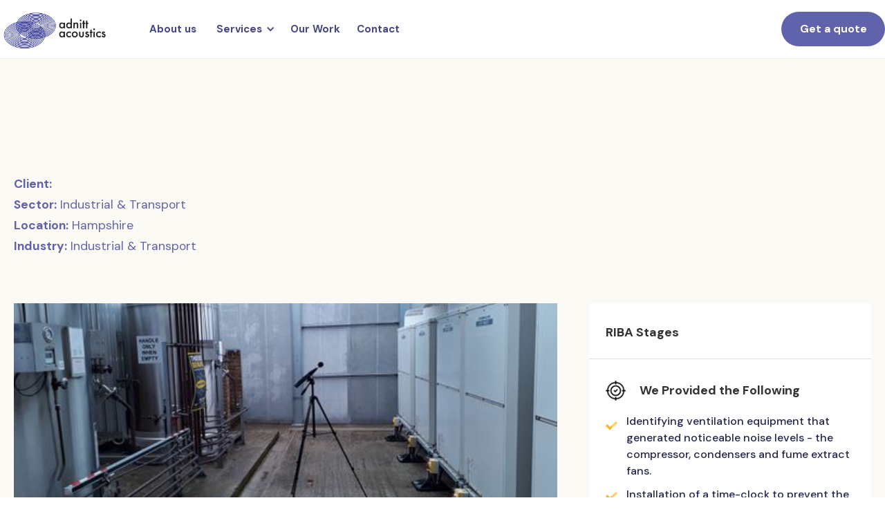

--- FILE ---
content_type: text/html
request_url: https://www.adnitt.com/case-studies/industrial-noise-control
body_size: 7959
content:
<!DOCTYPE html><!-- Last Published: Wed Nov 05 2025 14:41:18 GMT+0000 (Coordinated Universal Time) -->
<html data-wf-domain="www.adnitt.com" data-wf-page="6239d84d947a4235a08e59ca" data-wf-site="6239d84d947a4296008e59c0" data-wf-collection="6239d84d947a42e35b8e59e1" data-wf-item-slug="industrial-noise-control">
  <head>
    <meta charset="utf-8" />
    <title>Industrial Noise Control | Case Study | Adnitt Acoustics</title>
    <meta content="Originally engaged for the project through recommendation, we were asked to provide independent diagnostic analysis services to assist in acquiring planning permission from the local authority." name="description" />
    <meta content="Industrial Noise Control | Case Study | Adnitt Acoustics" property="og:title" />
    <meta content="Originally engaged for the project through recommendation, we were asked to provide independent diagnostic analysis services to assist in acquiring planning permission from the local authority." property="og:description" />
    <meta content="https://cdn.prod.website-files.com/6239d84d947a424f058e59e0/6501809921f3c3c5cb44c61f_Resized%20image%20-%20jetcare%20.jpg" property="og:image" />
    <meta content="Industrial Noise Control | Case Study | Adnitt Acoustics" property="twitter:title" />
    <meta content="Originally engaged for the project through recommendation, we were asked to provide independent diagnostic analysis services to assist in acquiring planning permission from the local authority." property="twitter:description" />
    <meta content="https://cdn.prod.website-files.com/6239d84d947a424f058e59e0/6501809921f3c3c5cb44c61f_Resized%20image%20-%20jetcare%20.jpg" property="twitter:image" />
    <meta property="og:type" content="website" />
    <meta content="summary_large_image" name="twitter:card" />
    <meta content="width=device-width, initial-scale=1" name="viewport" />
    <link href="https://cdn.prod.website-files.com/6239d84d947a4296008e59c0/css/adnitt-acoustics-2.webflow.shared.a83eb8841.min.css" rel="stylesheet" type="text/css" />
    <link href="https://fonts.googleapis.com" rel="preconnect" />
    <link href="https://fonts.gstatic.com" rel="preconnect" crossorigin="anonymous" />
    <script src="https://ajax.googleapis.com/ajax/libs/webfont/1.6.26/webfont.js" type="text/javascript"></script>
    <script type="text/javascript">
      WebFont.load({
        google: {
          families: ["DM Sans:regular,500,700"]
        }
      });
    </script>
    <script type="text/javascript">
      ! function(o, c) {
        var n = c.documentElement,
          t = " w-mod-";
        n.className += t + "js", ("ontouchstart" in o || o.DocumentTouch && c instanceof DocumentTouch) && (n.className += t + "touch")
      }(window, document);
    </script>
    <link href="https://cdn.prod.website-files.com/6239d84d947a4296008e59c0/629d298a9252a86aed57b84c_32.png" rel="shortcut icon" type="image/x-icon" />
    <link href="https://cdn.prod.website-files.com/6239d84d947a4296008e59c0/629d298eefc23d6947fe0fa2_256.png" rel="apple-touch-icon" />
    <link href="https://www.adnitt.com/case-studies/industrial-noise-control" rel="canonical" />
    <script src="https://www.google.com/recaptcha/api.js" type="text/javascript"></script><!-- Googel analytics -->
    <script type="text/javascript">
      var _gaq = _gaq || [];
      _gaq.push(['_setAccount', 'UA-56282136-1']);
      _gaq.push(['_trackPageview']);

      (function() {
        var ga = document.createElement('script');
        ga.type = 'text/javascript';
        ga.async = true;
        ga.src = ('https:' == document.location.protocol ? 'https://ssl' : 'http://www') + '.google-analytics.com/ga.js';
        var s = document.getElementsByTagName('script')[0];
        s.parentNode.insertBefore(ga, s);
      })();
    </script>

    <!-- Adds noopener atribute to all extneral links both wwww and non wwww-->
    <script>
      function setRelAttribute() {
        var elems = document.body.getElementsByTagName('a');
        for (var i = 0; i < elems.length; i++) {
          var elem = elems[i]
          var re = /(www.kanegarland.co.uk|kanegarland.co.uk)/
          var isInternal = re.test(elem.href)
          if (!isInternal) {
            elem.rel = 'noopener'
          }
        }
      }
      document.addEventListener('DOMContentLoaded', function() {
        setRelAttribute()
      }, false)
    </script>
  </head>
  <body>
    <div class="navigation-wrap">
      <div data-collapse="medium" data-animation="default" data-duration="400" data-easing="ease" data-easing2="ease" data-doc-height="1" role="banner" class="navigation w-nav">
        <div class="navigation-full">
          <div class="navigation-container">
            <div class="navigation-left"><a href="/" class="brand w-nav-brand"><img src="https://cdn.prod.website-files.com/6239d84d947a4296008e59c0/6399c82f9c725783a6fda066_ADNITTLogo.jpg" sizes="(max-width: 1022px) 100vw, 1022px" srcset="https://cdn.prod.website-files.com/6239d84d947a4296008e59c0/6399c82f9c725783a6fda066_ADNITTLogo-p-500.jpg 500w, https://cdn.prod.website-files.com/6239d84d947a4296008e59c0/6399c82f9c725783a6fda066_ADNITTLogo-p-800.jpg 800w, https://cdn.prod.website-files.com/6239d84d947a4296008e59c0/6399c82f9c725783a6fda066_ADNITTLogo.jpg 1022w" alt="" class="logo" /></a>
              <nav role="navigation" class="nav-menu w-nav-menu"><a href="/about" class="navigation-link w-nav-link">About us</a>
                <div data-hover="true" data-delay="150" class="dropdown w-dropdown">
                  <div class="dropdown-toggle w-dropdown-toggle">
                    <div class="drop-arrow-plain w-icon-dropdown-toggle"></div>
                    <div>Services</div>
                  </div>
                  <nav class="dropdown-list w-dropdown-list">
                    <div class="dropdown-list-full-wrapper">
                      <div class="navigation-drop-container">
                        <div class="navigation-column"><a href="/services/all" class="navigation-link-block w-inline-block">
                            <div class="nav-content-wrap">
                              <div class="nav-title">All Services</div>
                            </div>
                          </a></div>
                        <div class="navigation-column"><a href="/services/design-review-and-advice" class="navigation-link-block w-inline-block">
                            <div class="nav-content-wrap">
                              <div class="nav-title">Design Review &amp; Advice</div>
                            </div>
                          </a></div>
                        <div class="navigation-column"><a href="/services/surveys-testing-and-monitoring" class="navigation-link-block w-inline-block">
                            <div class="nav-content-wrap">
                              <div class="nav-title">Surveys, Tests &amp; Monitoring</div>
                            </div>
                          </a></div>
                        <div class="navigation-column"><a href="/services/expert-witness" class="navigation-link-block w-inline-block">
                            <div class="nav-content-wrap">
                              <div class="nav-title">Expert Witness</div>
                            </div>
                          </a></div>
                        <div class="navigation-column"><a href="/services/surveys-testing-monitoring/sound-insulation" class="navigation-link-block w-inline-block">
                            <div class="nav-content-wrap">
                              <div class="nav-title">Sound Insulation Testing</div>
                            </div>
                          </a></div>
                      </div>
                      <div class="navigation-bottom-bar"></div>
                    </div>
                  </nav>
                </div><a href="/our-work" class="navigation-link w-nav-link">Our Work</a><a href="/contact" class="navigation-link w-nav-link">Contact</a><a href="https://adnitt.eu/" target="_blank" class="flag---nav mobile-show w-inline-block">
                  <div class="no-breakj flag-spa-cop2">Adnitt EU</div>
                </a>
              </nav>
            </div>
            <div class="navigation-right"><a href="/contact" class="button mobile-nav-hide w-button">Get a quote</a></div>
            <div class="menu-button w-nav-button">
              <div class="w-icon-nav-menu"></div>
            </div>
          </div>
        </div>
      </div>
    </div>
    <div class="section off-white">
      <div class="container p-med w-container">
        <div data-w-id="3e54e0a8-cd62-4866-9b3f-5382f3c854e7" style="opacity:0" class="services-hero-items">
          <h1 class="h1-service-hero">Industrial Noise Control</h1>
        </div>
        <div class="cs-p-line edit">
          <div class="case_line">
            <p class="cs-subtext"><strong>Client:</strong> </p>
            <p class="cs-subtext w-dyn-bind-empty"></p>
          </div>
          <div class="case_line">
            <p class="cs-subtext title"><strong>Sector:</strong> </p>
            <p class="cs-subtext">Industrial &amp; Transport</p>
          </div>
          <div class="case_line">
            <p class="cs-subtext title"><strong>Location:</strong></p>
            <p class="cs-subtext">Hampshire</p>
          </div>
          <div class="case_line">
            <p class="cs-subtext title"><strong>Industry:</strong></p>
            <div class="w-dyn-list">
              <div role="list" class="case_study-wrap w-dyn-items">
                <div role="listitem" class="w-dyn-item">
                  <p class="cs-subtext"> Industrial &amp; Transport</p>
                </div>
              </div>
            </div>
          </div>
        </div>
        <div class="w-layout-grid case-study-grid">
          <div id="w-node-_3e54e0a8-cd62-4866-9b3f-5382f3c854f4-a08e59ca" class="case-study-main-wrapper">
            <div class="gallery-grid-container"><a href="#" id="w-node-_3e54e0a8-cd62-4866-9b3f-5382f3c854f6-a08e59ca" class="gallery-lightbox w-lightbox"><img src="https://cdn.prod.website-files.com/6239d84d947a424f058e59e0/6501809921f3c3c5cb44c61f_Resized%20image%20-%20jetcare%20.jpg" alt="" sizes="(max-width: 479px) 92vw, (max-width: 767px) 45vw, (max-width: 991px) 22vw, 23vw" srcset="https://cdn.prod.website-files.com/6239d84d947a424f058e59e0/6501809921f3c3c5cb44c61f_Resized%20image%20-%20jetcare%20-p-500.jpg 500w, https://cdn.prod.website-files.com/6239d84d947a424f058e59e0/6501809921f3c3c5cb44c61f_Resized%20image%20-%20jetcare%20-p-800.jpg 800w, https://cdn.prod.website-files.com/6239d84d947a424f058e59e0/6501809921f3c3c5cb44c61f_Resized%20image%20-%20jetcare%20-p-1080.jpg 1080w, https://cdn.prod.website-files.com/6239d84d947a424f058e59e0/6501809921f3c3c5cb44c61f_Resized%20image%20-%20jetcare%20-p-1600.jpg 1600w, https://cdn.prod.website-files.com/6239d84d947a424f058e59e0/6501809921f3c3c5cb44c61f_Resized%20image%20-%20jetcare%20-p-2000.jpg 2000w, https://cdn.prod.website-files.com/6239d84d947a424f058e59e0/6501809921f3c3c5cb44c61f_Resized%20image%20-%20jetcare%20-p-2600.jpg 2600w, https://cdn.prod.website-files.com/6239d84d947a424f058e59e0/6501809921f3c3c5cb44c61f_Resized%20image%20-%20jetcare%20.jpg 3000w" class="gallery-thumbnail cs-header" />
                <script type="application/json" class="w-json">
                  {
                    "items": [],
                    "group": ""
                  }
                </script>
              </a></div>
            <div class="primary-rich-text w-richtext">
              <h2>Our role in the project</h2>
              <p>During the initial assessment, we took measurements of the background and ambient noise levels surrounding the laboratory, and of the noise levels from the mechanical plant that had been installed. Measurements were made over the course of a week to capture noise sensitive day, evening and night time operations during the weekdays and weekends.</p>
              <p>Based on our onsite environmental and equipment noise surveys, we generated a three dimensional computer model of the external plant areas. We used this model to assess the effectiveness of an acoustic screen and determine how high it should be. Following the installation works, we carried out verification measurements at the same locations to assess how effective the works had been.</p>
              <h2>Specific considerations</h2>
              <ul role="list">
                <li>Limitations were placed on the design of the noise barrier due to the storage of liquid nitrogen in the area. The risk of leakage meant a gap must be left at the base of the noise barrier, thus reducing the performance.</li>
                <li>The laboratory provides an acute emergency service as well as a regular maintenance service, meaning we had to allow for normal operations to continue throughout the assessment and mitigation works period.</li>
                <li>The laboratory was applying for planning permission which the planning authority would not grant unless the noise level issue was resolved, due to the adjacent residential estate.</li>
              </ul>
              <h2>Acoustic features of this project</h2>
              <p>As we were initially engaged to assist the client in acquiring planning permission from the local authority, we had to help reduce noise emissions to an appropriate level. Through the implementation of a bespoke designed acoustic noise barrier and as a result of the works that were carried out, we were able to demonstrate to the satisfaction of the local authority that noise emissions were appropriately reduced.</p>
              <p>Through our willingness to spend time with the client, we had a thorough understanding of what the problem was and were equipped to develop a practical solution that met both the requirements of the laboratory and the local authority. As a result, the laboratory acquired the necessary planning permission.</p>
              <p>‍</p>
              <p>‍</p>
            </div>
          </div>
          <div id="w-node-_3e54e0a8-cd62-4866-9b3f-5382f3c85522-a08e59ca" class="related-case-studies-block">
            <div class="filter_block">
              <div class="case-study-block-header">
                <div class="heading-case-study-wrapper">
                  <div class="heading-case-study">RIBA Stages</div>
                </div>
                <div class="hide">
                  <div class="fs-cmsfilter_highlight">highlight</div>
                </div>
                <div class="riba-stage-richtext w-dyn-bind-empty w-richtext"></div>
              </div>
            </div>
            <div class="filter_block">
              <div class="case-study-block-header">
                <div class="icon-title"><img src="https://cdn.prod.website-files.com/6239d84d947a4296008e59c0/6239d84d947a4224628e5a43_accuracy.png" loading="lazy" width="29" alt="" class="icon" />
                  <div class="heading-case-study">We Provided the Following</div>
                </div>
                <div class="hide">
                  <div class="fs-cmsfilter_highlight">highlight</div>
                </div>
                <div class="primary-rich-text w-richtext">
                  <ul role="list">
                    <li>Identifying ventilation equipment that generated noticeable noise levels - the compressor, condensers and fume extract fans.</li>
                    <li>Installation of a time-clock to prevent the compressor running unnecessarily overnight.</li>
                    <li>Analysis and recommendation of a noise barrier around the ground floor plant and enclosures for extract fan motors and drive belts on the roof.</li>
                  </ul>
                </div>
              </div>
            </div>
            <div class="filter_block">
              <div class="case-study-block-header">
                <div class="icon-title"><img src="https://cdn.prod.website-files.com/6239d84d947a4296008e59c0/6239d84d947a426e5b8e5a42_follower.png" loading="lazy" width="29" alt="" class="icon" />
                  <div class="heading-case-study">Project Team</div>
                </div>
                <div class="hide">
                  <div class="fs-cmsfilter_highlight">highlight</div>
                </div>
                <div class="riba-stage-richtext w-dyn-bind-empty w-richtext"></div>
              </div>
            </div>
          </div>
          <div id="w-node-_3e54e0a8-cd62-4866-9b3f-5382f3c8555a-a08e59ca" class="case-study-block-sidebar-cta sidebar-sticky">
            <div class="heading-case-study-cta">Sound Familiar?</div>
            <div class="hide">
              <div class="fs-cmsfilter_highlight">highlight</div>
            </div>
            <div class="secondary-rich-text w-richtext">
              <p>Do you have a similar acoustics requirement for your project? </p>
              <p><strong>Get in touch</strong> with one of our consultants to find out how we can help.</p>
              <p>Make an <a href="https://www.adnitt.com/contact"><strong>online</strong></a> enquiry</p>
              <p>020 7099 9735</p>
              <p><a href="mailto:enquiry@adnitt.com"><strong>enquiry@adnitt.com</strong></a></p>
            </div>
          </div>
          <div class="gallery-grid-container"><a href="#" id="w-node-_128e3acb-acb6-4a7b-49c3-6409319a48b1-a08e59ca" class="gallery-lightbox w-lightbox"><img src="https://cdn.prod.website-files.com/6239d84d947a424f058e59e0/6501809921f3c3c5cb44c61f_Resized%20image%20-%20jetcare%20.jpg" alt="" sizes="(max-width: 479px) 92vw, (max-width: 767px) 47vw, 23vw" srcset="https://cdn.prod.website-files.com/6239d84d947a424f058e59e0/6501809921f3c3c5cb44c61f_Resized%20image%20-%20jetcare%20-p-500.jpg 500w, https://cdn.prod.website-files.com/6239d84d947a424f058e59e0/6501809921f3c3c5cb44c61f_Resized%20image%20-%20jetcare%20-p-800.jpg 800w, https://cdn.prod.website-files.com/6239d84d947a424f058e59e0/6501809921f3c3c5cb44c61f_Resized%20image%20-%20jetcare%20-p-1080.jpg 1080w, https://cdn.prod.website-files.com/6239d84d947a424f058e59e0/6501809921f3c3c5cb44c61f_Resized%20image%20-%20jetcare%20-p-1600.jpg 1600w, https://cdn.prod.website-files.com/6239d84d947a424f058e59e0/6501809921f3c3c5cb44c61f_Resized%20image%20-%20jetcare%20-p-2000.jpg 2000w, https://cdn.prod.website-files.com/6239d84d947a424f058e59e0/6501809921f3c3c5cb44c61f_Resized%20image%20-%20jetcare%20-p-2600.jpg 2600w, https://cdn.prod.website-files.com/6239d84d947a424f058e59e0/6501809921f3c3c5cb44c61f_Resized%20image%20-%20jetcare%20.jpg 3000w" class="gallery-thumbnail cs-header" />
              <script type="application/json" class="w-json">
                {
                  "items": [{
                    "url": "https://cdn.prod.website-files.com/6239d84d947a424f058e59e0/6501809921f3c3c5cb44c61f_Resized%20image%20-%20jetcare%20.jpg",
                    "type": "image"
                  }],
                  "group": ""
                }
              </script>
            </a><a href="#" id="w-node-_5bab47f7-3eef-7e3c-6fc7-7170b870ab4f-a08e59ca" class="gallery-lightbox gallery w-lightbox"><img src="https://cdn.prod.website-files.com/6239d84d947a424f058e59e0/650181df95fc3902d7b3c4ee_model%20-%20Resized.bmp" alt="" class="gallery-thumbnail" />
              <script type="application/json" class="w-json">
                {
                  "items": [{
                    "url": "https://cdn.prod.website-files.com/6239d84d947a424f058e59e0/650181df95fc3902d7b3c4ee_model%20-%20Resized.bmp",
                    "type": "image"
                  }],
                  "group": ""
                }
              </script>
            </a><a href="#" id="w-node-_7f387350-b3df-dc41-39a4-eb88de7d705b-a08e59ca" class="gallery-lightbox w-condition-invisible w-dyn-bind-empty w-lightbox"><img src="" alt="" class="gallery-thumbnail cs-header w-dyn-bind-empty" />
              <script type="application/json" class="w-json">
                {
                  "items": [],
                  "group": ""
                }
              </script>
            </a><a href="#" id="w-node-_9601c10e-0f3d-4f3a-8dc8-1b52c62a54a6-a08e59ca" class="gallery-lightbox w-condition-invisible w-dyn-bind-empty w-lightbox"><img src="" alt="" class="gallery-thumbnail cs-header w-dyn-bind-empty" />
              <script type="application/json" class="w-json">
                {
                  "items": [],
                  "group": ""
                }
              </script>
            </a></div>
        </div>
        <div class="section-title">
          <h2>Related projects</h2>
          <div class="subtext">You may be interested in…<br /></div>
        </div>
        <div class="w-dyn-list">
          <div role="list" class="related-case-studies w-dyn-items">
            <div role="listitem" class="w-dyn-item"><a href="#" class="related-cs-block w-inline-block">
                <div id="w-node-_7c192148-e115-86d9-7f6e-9787afa54630-a08e59ca"><img alt="" loading="lazy" src="https://cdn.prod.website-files.com/6239d84d947a424f058e59e0/645ba41ba409ef74f3514f3a_Factory%20vibration%20resize.jpg" sizes="(max-width: 479px) 92vw, (max-width: 767px) 46vw, 31vw" srcset="https://cdn.prod.website-files.com/6239d84d947a424f058e59e0/645ba41ba409ef74f3514f3a_Factory%20vibration%20resize-p-500.jpg 500w, https://cdn.prod.website-files.com/6239d84d947a424f058e59e0/645ba41ba409ef74f3514f3a_Factory%20vibration%20resize-p-800.jpg 800w, https://cdn.prod.website-files.com/6239d84d947a424f058e59e0/645ba41ba409ef74f3514f3a_Factory%20vibration%20resize-p-1080.jpg 1080w, https://cdn.prod.website-files.com/6239d84d947a424f058e59e0/645ba41ba409ef74f3514f3a_Factory%20vibration%20resize-p-1600.jpg 1600w, https://cdn.prod.website-files.com/6239d84d947a424f058e59e0/645ba41ba409ef74f3514f3a_Factory%20vibration%20resize-p-2000.jpg 2000w, https://cdn.prod.website-files.com/6239d84d947a424f058e59e0/645ba41ba409ef74f3514f3a_Factory%20vibration%20resize-p-2600.jpg 2600w, https://cdn.prod.website-files.com/6239d84d947a424f058e59e0/645ba41ba409ef74f3514f3a_Factory%20vibration%20resize.jpg 3000w" class="content_card-image" /></div>
                <div id="w-node-_9e3e05eb-f728-aaef-dcbc-5e2f3cea2f67-a08e59ca" class="cs-rel-wrap">
                  <div fs-cmssort-field="price" id="w-node-_7c192148-e115-86d9-7f6e-9787afa54633-a08e59ca" class="content_card-price">Dumfries Factory Vibration</div>
                  <div class="content_card-header">
                    <div fs-cmssort-field="name" class="content_card-title">We were commissioned by Piovan UK to provide advice regarding problematic equipment vibration levels. The issue centred around chalk dosing equipment which was experiencing high levels of vibration, thus affecting the ability of the base loading cell to accurately measure quantities of chalk. The goal of this project was to investigate the issue and provide advice.</div>
                    <div id="w-node-_7c192148-e115-86d9-7f6e-9787afa54638-a08e59ca" class="cs-p-line">
                      <p class="cs-subtext"><strong>Sector:</strong></p>
                      <p class="cs-subtext">Industrial &amp; Transport</p>
                    </div>
                  </div>
                </div>
              </a></div>
            <div role="listitem" class="w-dyn-item"><a href="#" class="related-cs-block w-inline-block">
                <div id="w-node-_7c192148-e115-86d9-7f6e-9787afa54630-a08e59ca"><img alt="" loading="lazy" src="https://cdn.prod.website-files.com/6239d84d947a424f058e59e0/657b1ae6a438fbefa8e20040_0270407.jpg" sizes="(max-width: 479px) 92vw, (max-width: 767px) 46vw, 31vw" srcset="https://cdn.prod.website-files.com/6239d84d947a424f058e59e0/657b1ae6a438fbefa8e20040_0270407-p-500.jpg 500w, https://cdn.prod.website-files.com/6239d84d947a424f058e59e0/657b1ae6a438fbefa8e20040_0270407-p-800.jpg 800w, https://cdn.prod.website-files.com/6239d84d947a424f058e59e0/657b1ae6a438fbefa8e20040_0270407.jpg 950w" class="content_card-image" /></div>
                <div id="w-node-_9e3e05eb-f728-aaef-dcbc-5e2f3cea2f67-a08e59ca" class="cs-rel-wrap">
                  <div fs-cmssort-field="price" id="w-node-_7c192148-e115-86d9-7f6e-9787afa54633-a08e59ca" class="content_card-price">Hadley Community Learning Centre</div>
                  <div class="content_card-header">
                    <div fs-cmssort-field="name" class="content_card-title">Hadley Learning Community School in Telford, Shropshire is an early example of a school build under BB93. Initial design schemes of the school incorporated all levels of preschool, primary school and secondary school in separate buildings in a campus type layout. It was these initial design schemes that enabled Telford Council to identify what they didn’t want: a campus.</div>
                    <div id="w-node-_7c192148-e115-86d9-7f6e-9787afa54638-a08e59ca" class="cs-p-line">
                      <p class="cs-subtext"><strong>Sector:</strong></p>
                      <p class="cs-subtext">Education</p>
                    </div>
                  </div>
                </div>
              </a></div>
            <div role="listitem" class="w-dyn-item"><a href="#" class="related-cs-block w-inline-block">
                <div id="w-node-_7c192148-e115-86d9-7f6e-9787afa54630-a08e59ca"><img alt="" loading="lazy" src="https://cdn.prod.website-files.com/6239d84d947a424f058e59e0/65e9cfdfdf078c6a3ac56fd6_Aberyst%201%20resized.jpg" sizes="(max-width: 479px) 92vw, (max-width: 767px) 46vw, 31vw" srcset="https://cdn.prod.website-files.com/6239d84d947a424f058e59e0/65e9cfdfdf078c6a3ac56fd6_Aberyst%201%20resized-p-500.jpg 500w, https://cdn.prod.website-files.com/6239d84d947a424f058e59e0/65e9cfdfdf078c6a3ac56fd6_Aberyst%201%20resized-p-800.jpg 800w, https://cdn.prod.website-files.com/6239d84d947a424f058e59e0/65e9cfdfdf078c6a3ac56fd6_Aberyst%201%20resized.jpg 843w" class="content_card-image" /></div>
                <div id="w-node-_9e3e05eb-f728-aaef-dcbc-5e2f3cea2f67-a08e59ca" class="cs-rel-wrap">
                  <div fs-cmssort-field="price" id="w-node-_7c192148-e115-86d9-7f6e-9787afa54633-a08e59ca" class="content_card-price">Aberystwyth University</div>
                  <div class="content_card-header">
                    <div fs-cmssort-field="name" class="content_card-title">The £10.4m Welsh Assembly Government funded See 3D Visualisation Centre at Aberystwyth University is a specialist facility that enables small businesses to turn their ideas into reality using 3D visualisation technology.</div>
                    <div id="w-node-_7c192148-e115-86d9-7f6e-9787afa54638-a08e59ca" class="cs-p-line">
                      <p class="cs-subtext"><strong>Sector:</strong></p>
                      <p class="cs-subtext">Education</p>
                    </div>
                  </div>
                </div>
              </a></div>
          </div>
        </div>
      </div>
    </div>
    <div class="section off-white">
      <div class="container p-xsmall w-container">
        <div class="w-layout-grid service-grid-wrapper"><a href="/services/design-review-and-advice" class="service-cards-small is-home w-inline-block">
            <div class="service-icons"><img src="https://cdn.prod.website-files.com/6239d84d947a4296008e59c0/6239d84d947a4290328e5a27_documents.png" loading="lazy" alt="" class="img-cover" /></div>
            <div class="service-card-text">
              <div class="service-item-heading">Design Review &amp; Advice</div>
              <div class="a-link margin-auto">Learn more…</div>
            </div>
          </a><a href="/services/surveys-testing-and-monitoring" class="service-cards-small is-home w-inline-block">
            <div class="service-icons"><img src="https://cdn.prod.website-files.com/6239d84d947a4296008e59c0/6239d84d947a4235df8e5a23_survey.png" loading="lazy" alt="" class="img-cover" /></div>
            <div class="service-card-text">
              <div class="service-item-heading">Surveys, Testing &amp; Monitoring</div>
              <div class="a-link margin-auto">Learn more…</div>
            </div>
          </a><a href="#" class="service-cards-small is-home w-inline-block">
            <div class="service-icons"><img src="https://cdn.prod.website-files.com/6239d84d947a4296008e59c0/6239d84d947a426ec68e5a2c_signature.png" loading="lazy" alt="" class="img-cover" /></div>
            <div class="service-card-text">
              <div class="service-item-heading">Expert Witness</div>
              <div class="a-link margin-auto">Learn more…</div>
            </div>
          </a><a href="/services/surveys-testing-monitoring/sound-insulation" class="service-cards-small is-home w-inline-block">
            <div class="service-icons"><img src="https://cdn.prod.website-files.com/6239d84d947a4296008e59c0/6239d84d947a42cb488e5a25_voice-recognition.png" loading="lazy" alt="" class="img-cover" /></div>
            <div class="service-card-text">
              <div class="service-item-heading">Sound Insulation Testing</div>
              <div class="a-link margin-auto">Learn more…</div>
            </div>
          </a></div>
      </div>
    </div>
    <div class="section cta">
      <div class="container p-med w-container">
        <div class="primary-cta">
          <div class="section-title-center">
            <div class="heading-cta">See how Adnitt Acoustics can help your business.</div>
            <div class="subtext darker">Get in touch with our friendly acoustic team today</div>
          </div>
          <div class="button-wrap align-center"><a href="/contact" class="button mt20 w-button">Contact Us</a></div>
        </div>
        <div class="flex-h justify-sb">
          <div class="accred-logo"><img src="https://cdn.prod.website-files.com/6239d84d947a4296008e59c0/6239d84d947a42f3b68e5a10_CHAS%20logo.png" loading="lazy" alt="" /></div>
          <div class="accred-logo"><img src="https://cdn.prod.website-files.com/6239d84d947a4296008e59c0/6239d84d947a42b0158e5a11_ace%20logo.png" loading="lazy" alt="" /></div>
          <div class="accred-logo"><img src="https://cdn.prod.website-files.com/6239d84d947a4296008e59c0/6239d84d947a429dea8e5a18_scc_logo.png" loading="lazy" sizes="(max-width: 720px) 100vw, 720px" srcset="https://cdn.prod.website-files.com/6239d84d947a4296008e59c0/6239d84d947a429dea8e5a18_scc_logo-p-500.png 500w, https://cdn.prod.website-files.com/6239d84d947a4296008e59c0/6239d84d947a429dea8e5a18_scc_logo.png 720w" alt="" /></div>
          <div class="accred-logo"><img src="https://cdn.prod.website-files.com/6239d84d947a4296008e59c0/6239d84d947a4271318e5a13_Constructionline%20gold.png" loading="lazy" alt="" height="" /></div>
          <div class="accred-logo"><img src="https://cdn.prod.website-files.com/6239d84d947a4296008e59c0/6239d84d947a42ade98e5a12_ANC-Association-of-Noise-Consultants-logo.png" loading="lazy" srcset="https://cdn.prod.website-files.com/6239d84d947a4296008e59c0/6239d84d947a42ade98e5a12_ANC-Association-of-Noise-Consultants-logo-p-500.png 500w, https://cdn.prod.website-files.com/6239d84d947a4296008e59c0/6239d84d947a42ade98e5a12_ANC-Association-of-Noise-Consultants-logo-p-800.png 800w, https://cdn.prod.website-files.com/6239d84d947a4296008e59c0/6239d84d947a42ade98e5a12_ANC-Association-of-Noise-Consultants-logo.png 984w" sizes="(max-width: 767px) 100vw, (max-width: 991px) 95vw, 939.9874877929688px" alt="" /></div>
          <div class="accred-logo"><img src="https://cdn.prod.website-files.com/6239d84d947a4296008e59c0/629dc6487c3e13c62d7597b2_Asset%201.svg" loading="lazy" alt="" width="87" /></div>
        </div>
        <div class="accred-logo"><img src="https://cdn.prod.website-files.com/6239d84d947a4296008e59c0/6620e73ded73e92220e49c2e_Living%20Hours%20Badge%20greymod.png" loading="lazy" width="110" height="Auto" alt="" srcset="https://cdn.prod.website-files.com/6239d84d947a4296008e59c0/6620e73ded73e92220e49c2e_Living%20Hours%20Badge%20greymod-p-500.png 500w, https://cdn.prod.website-files.com/6239d84d947a4296008e59c0/6620e73ded73e92220e49c2e_Living%20Hours%20Badge%20greymod.png 1118w" sizes="110px" /></div>
      </div>
    </div>
    <div class="footer">
      <div class="container-2">
        <div class="w-layout-grid footer-grid-03">
          <div class="footer-column">
            <div class="footer-cta">Ready to get started?</div><a href="/contact" class="button w-button">Get in touch</a>
          </div>
          <div class="footer-column">
            <div class="footer-title flag-eng"><strong>London</strong></div>
            <p class="p-footer">Renaissance House<br />32 Upper High Street<br />Epsom<br />KT17 4QJ<br /><br />T: <a href="tel:+441372897897" class="a-footer">+44 (0)20 7099 9735</a><br /><br /></p>
          </div>
          <div class="footer-column">
            <div class="footer-title flag-sco"><strong>Scotland</strong></div>
            <p class="p-footer">Savoy Tower<br />77 Renfrew Street<br />Glasgow<br />G2 3BZ<br /><br />T: <a href="tel:+441412550200" class="a-footer">+44 (0)141 255 0200</a><br /><br /></p>
          </div>
        </div>
        <div class="footer-bottom line-blank">
          <div class="footer-wrapper"><a href="/privacy-policy" class="footer-link">Privacy Policy</a></div>
          <div class="footer-wrapper hide"><a href="#" class="social-link w-inline-block"><img src="https://cdn.prod.website-files.com/6239d84d947a4296008e59c0/6239d84d947a422dd18e5a1a_001-facebook.svg" alt="" /></a><a href="#" class="social-link w-inline-block"><img src="https://cdn.prod.website-files.com/6239d84d947a4296008e59c0/6239d84d947a42d9078e5a1b_003-twitter.svg" alt="" /></a><a href="#" class="social-link w-inline-block"><img src="https://cdn.prod.website-files.com/6239d84d947a4296008e59c0/6239d84d947a42a3ff8e5a1c_004-instagram.svg" alt="" /></a></div>
          <p class="copyright-footer">© Adnitt Acoustics Services Ltd 2018. All rights reserved. <span class="footer-span">Site by </span><a href="#" target="_blank" class="footer-copy-link"><span class="footer-span">Webflow Experts</span></a><span class="footer-span"> Growfox</span></p>
        </div>
      </div>
    </div>
    <script src="https://d3e54v103j8qbb.cloudfront.net/js/jquery-3.5.1.min.dc5e7f18c8.js?site=6239d84d947a4296008e59c0" type="text/javascript" integrity="sha256-9/aliU8dGd2tb6OSsuzixeV4y/faTqgFtohetphbbj0=" crossorigin="anonymous"></script>
    <script src="https://cdn.prod.website-files.com/6239d84d947a4296008e59c0/js/webflow.schunk.36b8fb49256177c8.js" type="text/javascript"></script>
    <script src="https://cdn.prod.website-files.com/6239d84d947a4296008e59c0/js/webflow.schunk.27be1ba7a98a66ae.js" type="text/javascript"></script>
    <script src="https://cdn.prod.website-files.com/6239d84d947a4296008e59c0/js/webflow.404b8e29.f91184a886488638.js" type="text/javascript"></script>
    <style>
      ::selection {
        background: #24254c;
        /* WebKit/Blink Browsers */
        color: white;
      }

      ::-moz-selection {
        background: #24254c;
        /* Gecko Browsers */
      }
    </style>
  </body>
</html>

--- FILE ---
content_type: text/css
request_url: https://cdn.prod.website-files.com/6239d84d947a4296008e59c0/css/adnitt-acoustics-2.webflow.shared.a83eb8841.min.css
body_size: 18743
content:
html{-webkit-text-size-adjust:100%;-ms-text-size-adjust:100%;font-family:sans-serif}body{margin:0}article,aside,details,figcaption,figure,footer,header,hgroup,main,menu,nav,section,summary{display:block}audio,canvas,progress,video{vertical-align:baseline;display:inline-block}audio:not([controls]){height:0;display:none}[hidden],template{display:none}a{background-color:#0000}a:active,a:hover{outline:0}abbr[title]{border-bottom:1px dotted}b,strong{font-weight:700}dfn{font-style:italic}h1{margin:.67em 0;font-size:2em}mark{color:#000;background:#ff0}small{font-size:80%}sub,sup{vertical-align:baseline;font-size:75%;line-height:0;position:relative}sup{top:-.5em}sub{bottom:-.25em}img{border:0}svg:not(:root){overflow:hidden}hr{box-sizing:content-box;height:0}pre{overflow:auto}code,kbd,pre,samp{font-family:monospace;font-size:1em}button,input,optgroup,select,textarea{color:inherit;font:inherit;margin:0}button{overflow:visible}button,select{text-transform:none}button,html input[type=button],input[type=reset]{-webkit-appearance:button;cursor:pointer}button[disabled],html input[disabled]{cursor:default}button::-moz-focus-inner,input::-moz-focus-inner{border:0;padding:0}input{line-height:normal}input[type=checkbox],input[type=radio]{box-sizing:border-box;padding:0}input[type=number]::-webkit-inner-spin-button,input[type=number]::-webkit-outer-spin-button{height:auto}input[type=search]{-webkit-appearance:none}input[type=search]::-webkit-search-cancel-button,input[type=search]::-webkit-search-decoration{-webkit-appearance:none}legend{border:0;padding:0}textarea{overflow:auto}optgroup{font-weight:700}table{border-collapse:collapse;border-spacing:0}td,th{padding:0}@font-face{font-family:webflow-icons;src:url([data-uri])format("truetype");font-weight:400;font-style:normal}[class^=w-icon-],[class*=\ w-icon-]{speak:none;font-variant:normal;text-transform:none;-webkit-font-smoothing:antialiased;-moz-osx-font-smoothing:grayscale;font-style:normal;font-weight:400;line-height:1;font-family:webflow-icons!important}.w-icon-slider-right:before{content:""}.w-icon-slider-left:before{content:""}.w-icon-nav-menu:before{content:""}.w-icon-arrow-down:before,.w-icon-dropdown-toggle:before{content:""}.w-icon-file-upload-remove:before{content:""}.w-icon-file-upload-icon:before{content:""}*{box-sizing:border-box}html{height:100%}body{color:#333;background-color:#fff;min-height:100%;margin:0;font-family:Arial,sans-serif;font-size:14px;line-height:20px}img{vertical-align:middle;max-width:100%;display:inline-block}html.w-mod-touch *{background-attachment:scroll!important}.w-block{display:block}.w-inline-block{max-width:100%;display:inline-block}.w-clearfix:before,.w-clearfix:after{content:" ";grid-area:1/1/2/2;display:table}.w-clearfix:after{clear:both}.w-hidden{display:none}.w-button{color:#fff;line-height:inherit;cursor:pointer;background-color:#3898ec;border:0;border-radius:0;padding:9px 15px;text-decoration:none;display:inline-block}input.w-button{-webkit-appearance:button}html[data-w-dynpage] [data-w-cloak]{color:#0000!important}.w-code-block{margin:unset}pre.w-code-block code{all:inherit}.w-optimization{display:contents}.w-webflow-badge,.w-webflow-badge>img{box-sizing:unset;width:unset;height:unset;max-height:unset;max-width:unset;min-height:unset;min-width:unset;margin:unset;padding:unset;float:unset;clear:unset;border:unset;border-radius:unset;background:unset;background-image:unset;background-position:unset;background-size:unset;background-repeat:unset;background-origin:unset;background-clip:unset;background-attachment:unset;background-color:unset;box-shadow:unset;transform:unset;direction:unset;font-family:unset;font-weight:unset;color:unset;font-size:unset;line-height:unset;font-style:unset;font-variant:unset;text-align:unset;letter-spacing:unset;-webkit-text-decoration:unset;text-decoration:unset;text-indent:unset;text-transform:unset;list-style-type:unset;text-shadow:unset;vertical-align:unset;cursor:unset;white-space:unset;word-break:unset;word-spacing:unset;word-wrap:unset;transition:unset}.w-webflow-badge{white-space:nowrap;cursor:pointer;box-shadow:0 0 0 1px #0000001a,0 1px 3px #0000001a;visibility:visible!important;opacity:1!important;z-index:2147483647!important;color:#aaadb0!important;overflow:unset!important;background-color:#fff!important;border-radius:3px!important;width:auto!important;height:auto!important;margin:0!important;padding:6px!important;font-size:12px!important;line-height:14px!important;text-decoration:none!important;display:inline-block!important;position:fixed!important;inset:auto 12px 12px auto!important;transform:none!important}.w-webflow-badge>img{position:unset;visibility:unset!important;opacity:1!important;vertical-align:middle!important;display:inline-block!important}h1,h2,h3,h4,h5,h6{margin-bottom:10px;font-weight:700}h1{margin-top:20px;font-size:38px;line-height:44px}h2{margin-top:20px;font-size:32px;line-height:36px}h3{margin-top:20px;font-size:24px;line-height:30px}h4{margin-top:10px;font-size:18px;line-height:24px}h5{margin-top:10px;font-size:14px;line-height:20px}h6{margin-top:10px;font-size:12px;line-height:18px}p{margin-top:0;margin-bottom:10px}blockquote{border-left:5px solid #e2e2e2;margin:0 0 10px;padding:10px 20px;font-size:18px;line-height:22px}figure{margin:0 0 10px}figcaption{text-align:center;margin-top:5px}ul,ol{margin-top:0;margin-bottom:10px;padding-left:40px}.w-list-unstyled{padding-left:0;list-style:none}.w-embed:before,.w-embed:after{content:" ";grid-area:1/1/2/2;display:table}.w-embed:after{clear:both}.w-video{width:100%;padding:0;position:relative}.w-video iframe,.w-video object,.w-video embed{border:none;width:100%;height:100%;position:absolute;top:0;left:0}fieldset{border:0;margin:0;padding:0}button,[type=button],[type=reset]{cursor:pointer;-webkit-appearance:button;border:0}.w-form{margin:0 0 15px}.w-form-done{text-align:center;background-color:#ddd;padding:20px;display:none}.w-form-fail{background-color:#ffdede;margin-top:10px;padding:10px;display:none}label{margin-bottom:5px;font-weight:700;display:block}.w-input,.w-select{color:#333;vertical-align:middle;background-color:#fff;border:1px solid #ccc;width:100%;height:38px;margin-bottom:10px;padding:8px 12px;font-size:14px;line-height:1.42857;display:block}.w-input::placeholder,.w-select::placeholder{color:#999}.w-input:focus,.w-select:focus{border-color:#3898ec;outline:0}.w-input[disabled],.w-select[disabled],.w-input[readonly],.w-select[readonly],fieldset[disabled] .w-input,fieldset[disabled] .w-select{cursor:not-allowed}.w-input[disabled]:not(.w-input-disabled),.w-select[disabled]:not(.w-input-disabled),.w-input[readonly],.w-select[readonly],fieldset[disabled]:not(.w-input-disabled) .w-input,fieldset[disabled]:not(.w-input-disabled) .w-select{background-color:#eee}textarea.w-input,textarea.w-select{height:auto}.w-select{background-color:#f3f3f3}.w-select[multiple]{height:auto}.w-form-label{cursor:pointer;margin-bottom:0;font-weight:400;display:inline-block}.w-radio{margin-bottom:5px;padding-left:20px;display:block}.w-radio:before,.w-radio:after{content:" ";grid-area:1/1/2/2;display:table}.w-radio:after{clear:both}.w-radio-input{float:left;margin:3px 0 0 -20px;line-height:normal}.w-file-upload{margin-bottom:10px;display:block}.w-file-upload-input{opacity:0;z-index:-100;width:.1px;height:.1px;position:absolute;overflow:hidden}.w-file-upload-default,.w-file-upload-uploading,.w-file-upload-success{color:#333;display:inline-block}.w-file-upload-error{margin-top:10px;display:block}.w-file-upload-default.w-hidden,.w-file-upload-uploading.w-hidden,.w-file-upload-error.w-hidden,.w-file-upload-success.w-hidden{display:none}.w-file-upload-uploading-btn{cursor:pointer;background-color:#fafafa;border:1px solid #ccc;margin:0;padding:8px 12px;font-size:14px;font-weight:400;display:flex}.w-file-upload-file{background-color:#fafafa;border:1px solid #ccc;flex-grow:1;justify-content:space-between;margin:0;padding:8px 9px 8px 11px;display:flex}.w-file-upload-file-name{font-size:14px;font-weight:400;display:block}.w-file-remove-link{cursor:pointer;width:auto;height:auto;margin-top:3px;margin-left:10px;padding:3px;display:block}.w-icon-file-upload-remove{margin:auto;font-size:10px}.w-file-upload-error-msg{color:#ea384c;padding:2px 0;display:inline-block}.w-file-upload-info{padding:0 12px;line-height:38px;display:inline-block}.w-file-upload-label{cursor:pointer;background-color:#fafafa;border:1px solid #ccc;margin:0;padding:8px 12px;font-size:14px;font-weight:400;display:inline-block}.w-icon-file-upload-icon,.w-icon-file-upload-uploading{width:20px;margin-right:8px;display:inline-block}.w-icon-file-upload-uploading{height:20px}.w-container{max-width:940px;margin-left:auto;margin-right:auto}.w-container:before,.w-container:after{content:" ";grid-area:1/1/2/2;display:table}.w-container:after{clear:both}.w-container .w-row{margin-left:-10px;margin-right:-10px}.w-row:before,.w-row:after{content:" ";grid-area:1/1/2/2;display:table}.w-row:after{clear:both}.w-row .w-row{margin-left:0;margin-right:0}.w-col{float:left;width:100%;min-height:1px;padding-left:10px;padding-right:10px;position:relative}.w-col .w-col{padding-left:0;padding-right:0}.w-col-1{width:8.33333%}.w-col-2{width:16.6667%}.w-col-3{width:25%}.w-col-4{width:33.3333%}.w-col-5{width:41.6667%}.w-col-6{width:50%}.w-col-7{width:58.3333%}.w-col-8{width:66.6667%}.w-col-9{width:75%}.w-col-10{width:83.3333%}.w-col-11{width:91.6667%}.w-col-12{width:100%}.w-hidden-main{display:none!important}@media screen and (max-width:991px){.w-container{max-width:728px}.w-hidden-main{display:inherit!important}.w-hidden-medium{display:none!important}.w-col-medium-1{width:8.33333%}.w-col-medium-2{width:16.6667%}.w-col-medium-3{width:25%}.w-col-medium-4{width:33.3333%}.w-col-medium-5{width:41.6667%}.w-col-medium-6{width:50%}.w-col-medium-7{width:58.3333%}.w-col-medium-8{width:66.6667%}.w-col-medium-9{width:75%}.w-col-medium-10{width:83.3333%}.w-col-medium-11{width:91.6667%}.w-col-medium-12{width:100%}.w-col-stack{width:100%;left:auto;right:auto}}@media screen and (max-width:767px){.w-hidden-main,.w-hidden-medium{display:inherit!important}.w-hidden-small{display:none!important}.w-row,.w-container .w-row{margin-left:0;margin-right:0}.w-col{width:100%;left:auto;right:auto}.w-col-small-1{width:8.33333%}.w-col-small-2{width:16.6667%}.w-col-small-3{width:25%}.w-col-small-4{width:33.3333%}.w-col-small-5{width:41.6667%}.w-col-small-6{width:50%}.w-col-small-7{width:58.3333%}.w-col-small-8{width:66.6667%}.w-col-small-9{width:75%}.w-col-small-10{width:83.3333%}.w-col-small-11{width:91.6667%}.w-col-small-12{width:100%}}@media screen and (max-width:479px){.w-container{max-width:none}.w-hidden-main,.w-hidden-medium,.w-hidden-small{display:inherit!important}.w-hidden-tiny{display:none!important}.w-col{width:100%}.w-col-tiny-1{width:8.33333%}.w-col-tiny-2{width:16.6667%}.w-col-tiny-3{width:25%}.w-col-tiny-4{width:33.3333%}.w-col-tiny-5{width:41.6667%}.w-col-tiny-6{width:50%}.w-col-tiny-7{width:58.3333%}.w-col-tiny-8{width:66.6667%}.w-col-tiny-9{width:75%}.w-col-tiny-10{width:83.3333%}.w-col-tiny-11{width:91.6667%}.w-col-tiny-12{width:100%}}.w-widget{position:relative}.w-widget-map{width:100%;height:400px}.w-widget-map label{width:auto;display:inline}.w-widget-map img{max-width:inherit}.w-widget-map .gm-style-iw{text-align:center}.w-widget-map .gm-style-iw>button{display:none!important}.w-widget-twitter{overflow:hidden}.w-widget-twitter-count-shim{vertical-align:top;text-align:center;background:#fff;border:1px solid #758696;border-radius:3px;width:28px;height:20px;display:inline-block;position:relative}.w-widget-twitter-count-shim *{pointer-events:none;-webkit-user-select:none;user-select:none}.w-widget-twitter-count-shim .w-widget-twitter-count-inner{text-align:center;color:#999;font-family:serif;font-size:15px;line-height:12px;position:relative}.w-widget-twitter-count-shim .w-widget-twitter-count-clear{display:block;position:relative}.w-widget-twitter-count-shim.w--large{width:36px;height:28px}.w-widget-twitter-count-shim.w--large .w-widget-twitter-count-inner{font-size:18px;line-height:18px}.w-widget-twitter-count-shim:not(.w--vertical){margin-left:5px;margin-right:8px}.w-widget-twitter-count-shim:not(.w--vertical).w--large{margin-left:6px}.w-widget-twitter-count-shim:not(.w--vertical):before,.w-widget-twitter-count-shim:not(.w--vertical):after{content:" ";pointer-events:none;border:solid #0000;width:0;height:0;position:absolute;top:50%;left:0}.w-widget-twitter-count-shim:not(.w--vertical):before{border-width:4px;border-color:#75869600 #5d6c7b #75869600 #75869600;margin-top:-4px;margin-left:-9px}.w-widget-twitter-count-shim:not(.w--vertical).w--large:before{border-width:5px;margin-top:-5px;margin-left:-10px}.w-widget-twitter-count-shim:not(.w--vertical):after{border-width:4px;border-color:#fff0 #fff #fff0 #fff0;margin-top:-4px;margin-left:-8px}.w-widget-twitter-count-shim:not(.w--vertical).w--large:after{border-width:5px;margin-top:-5px;margin-left:-9px}.w-widget-twitter-count-shim.w--vertical{width:61px;height:33px;margin-bottom:8px}.w-widget-twitter-count-shim.w--vertical:before,.w-widget-twitter-count-shim.w--vertical:after{content:" ";pointer-events:none;border:solid #0000;width:0;height:0;position:absolute;top:100%;left:50%}.w-widget-twitter-count-shim.w--vertical:before{border-width:5px;border-color:#5d6c7b #75869600 #75869600;margin-left:-5px}.w-widget-twitter-count-shim.w--vertical:after{border-width:4px;border-color:#fff #fff0 #fff0;margin-left:-4px}.w-widget-twitter-count-shim.w--vertical .w-widget-twitter-count-inner{font-size:18px;line-height:22px}.w-widget-twitter-count-shim.w--vertical.w--large{width:76px}.w-background-video{color:#fff;height:500px;position:relative;overflow:hidden}.w-background-video>video{object-fit:cover;z-index:-100;background-position:50%;background-size:cover;width:100%;height:100%;margin:auto;position:absolute;inset:-100%}.w-background-video>video::-webkit-media-controls-start-playback-button{-webkit-appearance:none;display:none!important}.w-background-video--control{background-color:#0000;padding:0;position:absolute;bottom:1em;right:1em}.w-background-video--control>[hidden]{display:none!important}.w-slider{text-align:center;clear:both;-webkit-tap-highlight-color:#0000;tap-highlight-color:#0000;background:#ddd;height:300px;position:relative}.w-slider-mask{z-index:1;white-space:nowrap;height:100%;display:block;position:relative;left:0;right:0;overflow:hidden}.w-slide{vertical-align:top;white-space:normal;text-align:left;width:100%;height:100%;display:inline-block;position:relative}.w-slider-nav{z-index:2;text-align:center;-webkit-tap-highlight-color:#0000;tap-highlight-color:#0000;height:40px;margin:auto;padding-top:10px;position:absolute;inset:auto 0 0}.w-slider-nav.w-round>div{border-radius:100%}.w-slider-nav.w-num>div{font-size:inherit;line-height:inherit;width:auto;height:auto;padding:.2em .5em}.w-slider-nav.w-shadow>div{box-shadow:0 0 3px #3336}.w-slider-nav-invert{color:#fff}.w-slider-nav-invert>div{background-color:#2226}.w-slider-nav-invert>div.w-active{background-color:#222}.w-slider-dot{cursor:pointer;background-color:#fff6;width:1em;height:1em;margin:0 3px .5em;transition:background-color .1s,color .1s;display:inline-block;position:relative}.w-slider-dot.w-active{background-color:#fff}.w-slider-dot:focus{outline:none;box-shadow:0 0 0 2px #fff}.w-slider-dot:focus.w-active{box-shadow:none}.w-slider-arrow-left,.w-slider-arrow-right{cursor:pointer;color:#fff;-webkit-tap-highlight-color:#0000;tap-highlight-color:#0000;-webkit-user-select:none;user-select:none;width:80px;margin:auto;font-size:40px;position:absolute;inset:0;overflow:hidden}.w-slider-arrow-left [class^=w-icon-],.w-slider-arrow-right [class^=w-icon-],.w-slider-arrow-left [class*=\ w-icon-],.w-slider-arrow-right [class*=\ w-icon-]{position:absolute}.w-slider-arrow-left:focus,.w-slider-arrow-right:focus{outline:0}.w-slider-arrow-left{z-index:3;right:auto}.w-slider-arrow-right{z-index:4;left:auto}.w-icon-slider-left,.w-icon-slider-right{width:1em;height:1em;margin:auto;inset:0}.w-slider-aria-label{clip:rect(0 0 0 0);border:0;width:1px;height:1px;margin:-1px;padding:0;position:absolute;overflow:hidden}.w-slider-force-show{display:block!important}.w-dropdown{text-align:left;z-index:900;margin-left:auto;margin-right:auto;display:inline-block;position:relative}.w-dropdown-btn,.w-dropdown-toggle,.w-dropdown-link{vertical-align:top;color:#222;text-align:left;white-space:nowrap;margin-left:auto;margin-right:auto;padding:20px;text-decoration:none;position:relative}.w-dropdown-toggle{-webkit-user-select:none;user-select:none;cursor:pointer;padding-right:40px;display:inline-block}.w-dropdown-toggle:focus{outline:0}.w-icon-dropdown-toggle{width:1em;height:1em;margin:auto 20px auto auto;position:absolute;top:0;bottom:0;right:0}.w-dropdown-list{background:#ddd;min-width:100%;display:none;position:absolute}.w-dropdown-list.w--open{display:block}.w-dropdown-link{color:#222;padding:10px 20px;display:block}.w-dropdown-link.w--current{color:#0082f3}.w-dropdown-link:focus{outline:0}@media screen and (max-width:767px){.w-nav-brand{padding-left:10px}}.w-lightbox-backdrop{cursor:auto;letter-spacing:normal;text-indent:0;text-shadow:none;text-transform:none;visibility:visible;white-space:normal;word-break:normal;word-spacing:normal;word-wrap:normal;color:#fff;text-align:center;z-index:2000;opacity:0;-webkit-user-select:none;-moz-user-select:none;-webkit-tap-highlight-color:transparent;background:#000000e6;outline:0;font-family:Helvetica Neue,Helvetica,Ubuntu,Segoe UI,Verdana,sans-serif;font-size:17px;font-style:normal;font-weight:300;line-height:1.2;list-style:disc;position:fixed;inset:0;-webkit-transform:translate(0)}.w-lightbox-backdrop,.w-lightbox-container{-webkit-overflow-scrolling:touch;height:100%;overflow:auto}.w-lightbox-content{height:100vh;position:relative;overflow:hidden}.w-lightbox-view{opacity:0;width:100vw;height:100vh;position:absolute}.w-lightbox-view:before{content:"";height:100vh}.w-lightbox-group,.w-lightbox-group .w-lightbox-view,.w-lightbox-group .w-lightbox-view:before{height:86vh}.w-lightbox-frame,.w-lightbox-view:before{vertical-align:middle;display:inline-block}.w-lightbox-figure{margin:0;position:relative}.w-lightbox-group .w-lightbox-figure{cursor:pointer}.w-lightbox-img{width:auto;max-width:none;height:auto}.w-lightbox-image{float:none;max-width:100vw;max-height:100vh;display:block}.w-lightbox-group .w-lightbox-image{max-height:86vh}.w-lightbox-caption{text-align:left;text-overflow:ellipsis;white-space:nowrap;background:#0006;padding:.5em 1em;position:absolute;bottom:0;left:0;right:0;overflow:hidden}.w-lightbox-embed{width:100%;height:100%;position:absolute;inset:0}.w-lightbox-control{cursor:pointer;background-position:50%;background-repeat:no-repeat;background-size:24px;width:4em;transition:all .3s;position:absolute;top:0}.w-lightbox-left{background-image:url([data-uri]);display:none;bottom:0;left:0}.w-lightbox-right{background-image:url([data-uri]);display:none;bottom:0;right:0}.w-lightbox-close{background-image:url([data-uri]);background-size:18px;height:2.6em;right:0}.w-lightbox-strip{white-space:nowrap;padding:0 1vh;line-height:0;position:absolute;bottom:0;left:0;right:0;overflow:auto hidden}.w-lightbox-item{box-sizing:content-box;cursor:pointer;width:10vh;padding:2vh 1vh;display:inline-block;-webkit-transform:translate(0,0)}.w-lightbox-active{opacity:.3}.w-lightbox-thumbnail{background:#222;height:10vh;position:relative;overflow:hidden}.w-lightbox-thumbnail-image{position:absolute;top:0;left:0}.w-lightbox-thumbnail .w-lightbox-tall{width:100%;top:50%;transform:translateY(-50%)}.w-lightbox-thumbnail .w-lightbox-wide{height:100%;left:50%;transform:translate(-50%)}.w-lightbox-spinner{box-sizing:border-box;border:5px solid #0006;border-radius:50%;width:40px;height:40px;margin-top:-20px;margin-left:-20px;animation:.8s linear infinite spin;position:absolute;top:50%;left:50%}.w-lightbox-spinner:after{content:"";border:3px solid #0000;border-bottom-color:#fff;border-radius:50%;position:absolute;inset:-4px}.w-lightbox-hide{display:none}.w-lightbox-noscroll{overflow:hidden}@media (min-width:768px){.w-lightbox-content{height:96vh;margin-top:2vh}.w-lightbox-view,.w-lightbox-view:before{height:96vh}.w-lightbox-group,.w-lightbox-group .w-lightbox-view,.w-lightbox-group .w-lightbox-view:before{height:84vh}.w-lightbox-image{max-width:96vw;max-height:96vh}.w-lightbox-group .w-lightbox-image{max-width:82.3vw;max-height:84vh}.w-lightbox-left,.w-lightbox-right{opacity:.5;display:block}.w-lightbox-close{opacity:.8}.w-lightbox-control:hover{opacity:1}}.w-lightbox-inactive,.w-lightbox-inactive:hover{opacity:0}.w-richtext:before,.w-richtext:after{content:" ";grid-area:1/1/2/2;display:table}.w-richtext:after{clear:both}.w-richtext[contenteditable=true]:before,.w-richtext[contenteditable=true]:after{white-space:initial}.w-richtext ol,.w-richtext ul{overflow:hidden}.w-richtext .w-richtext-figure-selected.w-richtext-figure-type-video div:after,.w-richtext .w-richtext-figure-selected[data-rt-type=video] div:after,.w-richtext .w-richtext-figure-selected.w-richtext-figure-type-image div,.w-richtext .w-richtext-figure-selected[data-rt-type=image] div{outline:2px solid #2895f7}.w-richtext figure.w-richtext-figure-type-video>div:after,.w-richtext figure[data-rt-type=video]>div:after{content:"";display:none;position:absolute;inset:0}.w-richtext figure{max-width:60%;position:relative}.w-richtext figure>div:before{cursor:default!important}.w-richtext figure img{width:100%}.w-richtext figure figcaption.w-richtext-figcaption-placeholder{opacity:.6}.w-richtext figure div{color:#0000;font-size:0}.w-richtext figure.w-richtext-figure-type-image,.w-richtext figure[data-rt-type=image]{display:table}.w-richtext figure.w-richtext-figure-type-image>div,.w-richtext figure[data-rt-type=image]>div{display:inline-block}.w-richtext figure.w-richtext-figure-type-image>figcaption,.w-richtext figure[data-rt-type=image]>figcaption{caption-side:bottom;display:table-caption}.w-richtext figure.w-richtext-figure-type-video,.w-richtext figure[data-rt-type=video]{width:60%;height:0}.w-richtext figure.w-richtext-figure-type-video iframe,.w-richtext figure[data-rt-type=video] iframe{width:100%;height:100%;position:absolute;top:0;left:0}.w-richtext figure.w-richtext-figure-type-video>div,.w-richtext figure[data-rt-type=video]>div{width:100%}.w-richtext figure.w-richtext-align-center{clear:both;margin-left:auto;margin-right:auto}.w-richtext figure.w-richtext-align-center.w-richtext-figure-type-image>div,.w-richtext figure.w-richtext-align-center[data-rt-type=image]>div{max-width:100%}.w-richtext figure.w-richtext-align-normal{clear:both}.w-richtext figure.w-richtext-align-fullwidth{text-align:center;clear:both;width:100%;max-width:100%;margin-left:auto;margin-right:auto;display:block}.w-richtext figure.w-richtext-align-fullwidth>div{padding-bottom:inherit;display:inline-block}.w-richtext figure.w-richtext-align-fullwidth>figcaption{display:block}.w-richtext figure.w-richtext-align-floatleft{float:left;clear:none;margin-right:15px}.w-richtext figure.w-richtext-align-floatright{float:right;clear:none;margin-left:15px}.w-nav{z-index:1000;background:#ddd;position:relative}.w-nav:before,.w-nav:after{content:" ";grid-area:1/1/2/2;display:table}.w-nav:after{clear:both}.w-nav-brand{float:left;color:#333;text-decoration:none;position:relative}.w-nav-link{vertical-align:top;color:#222;text-align:left;margin-left:auto;margin-right:auto;padding:20px;text-decoration:none;display:inline-block;position:relative}.w-nav-link.w--current{color:#0082f3}.w-nav-menu{float:right;position:relative}[data-nav-menu-open]{text-align:center;background:#c8c8c8;min-width:200px;position:absolute;top:100%;left:0;right:0;overflow:visible;display:block!important}.w--nav-link-open{display:block;position:relative}.w-nav-overlay{width:100%;display:none;position:absolute;top:100%;left:0;right:0;overflow:hidden}.w-nav-overlay [data-nav-menu-open]{top:0}.w-nav[data-animation=over-left] .w-nav-overlay{width:auto}.w-nav[data-animation=over-left] .w-nav-overlay,.w-nav[data-animation=over-left] [data-nav-menu-open]{z-index:1;top:0;right:auto}.w-nav[data-animation=over-right] .w-nav-overlay{width:auto}.w-nav[data-animation=over-right] .w-nav-overlay,.w-nav[data-animation=over-right] [data-nav-menu-open]{z-index:1;top:0;left:auto}.w-nav-button{float:right;cursor:pointer;-webkit-tap-highlight-color:#0000;tap-highlight-color:#0000;-webkit-user-select:none;user-select:none;padding:18px;font-size:24px;display:none;position:relative}.w-nav-button:focus{outline:0}.w-nav-button.w--open{color:#fff;background-color:#c8c8c8}.w-nav[data-collapse=all] .w-nav-menu{display:none}.w-nav[data-collapse=all] .w-nav-button,.w--nav-dropdown-open,.w--nav-dropdown-toggle-open{display:block}.w--nav-dropdown-list-open{position:static}@media screen and (max-width:991px){.w-nav[data-collapse=medium] .w-nav-menu{display:none}.w-nav[data-collapse=medium] .w-nav-button{display:block}}@media screen and (max-width:767px){.w-nav[data-collapse=small] .w-nav-menu{display:none}.w-nav[data-collapse=small] .w-nav-button{display:block}.w-nav-brand{padding-left:10px}}@media screen and (max-width:479px){.w-nav[data-collapse=tiny] .w-nav-menu{display:none}.w-nav[data-collapse=tiny] .w-nav-button{display:block}}.w-tabs{position:relative}.w-tabs:before,.w-tabs:after{content:" ";grid-area:1/1/2/2;display:table}.w-tabs:after{clear:both}.w-tab-menu{position:relative}.w-tab-link{vertical-align:top;text-align:left;cursor:pointer;color:#222;background-color:#ddd;padding:9px 30px;text-decoration:none;display:inline-block;position:relative}.w-tab-link.w--current{background-color:#c8c8c8}.w-tab-link:focus{outline:0}.w-tab-content{display:block;position:relative;overflow:hidden}.w-tab-pane{display:none;position:relative}.w--tab-active{display:block}@media screen and (max-width:479px){.w-tab-link{display:block}}.w-ix-emptyfix:after{content:""}@keyframes spin{0%{transform:rotate(0)}to{transform:rotate(360deg)}}.w-dyn-empty{background-color:#ddd;padding:10px}.w-dyn-hide,.w-dyn-bind-empty,.w-condition-invisible{display:none!important}.wf-layout-layout{display:grid}:root{--slate-blue:#6063ab;--midnight-blue:#24254c;--light-steel-blue:#c4c6ff;--darker-gold:#f3b123;--black-2:#121327;--midnight-blue-2:#322782;--dark-slate-blue:#454785;--floral-white:#fcfaf4;--gold:#ffc74d;--sandy-brown:#ff9b50;--black:#0c0e25;--divider:#c5c3bb}.w-layout-grid{grid-row-gap:16px;grid-column-gap:16px;grid-template-rows:auto auto;grid-template-columns:1fr 1fr;grid-auto-columns:1fr;display:grid}.w-form-formradioinput--inputType-custom{border:1px solid #ccc;border-radius:50%;width:12px;height:12px}.w-form-formradioinput--inputType-custom.w--redirected-focus{box-shadow:0 0 3px 1px #3898ec}.w-form-formradioinput--inputType-custom.w--redirected-checked{border-width:4px;border-color:#3898ec}.w-form-formrecaptcha{margin-bottom:8px}.w-checkbox{margin-bottom:5px;padding-left:20px;display:block}.w-checkbox:before{content:" ";grid-area:1/1/2/2;display:table}.w-checkbox:after{content:" ";clear:both;grid-area:1/1/2/2;display:table}.w-checkbox-input{float:left;margin:4px 0 0 -20px;line-height:normal}.w-checkbox-input--inputType-custom{border:1px solid #ccc;border-radius:2px;width:12px;height:12px}.w-checkbox-input--inputType-custom.w--redirected-checked{background-color:#3898ec;background-image:url(https://d3e54v103j8qbb.cloudfront.net/static/custom-checkbox-checkmark.589d534424.svg);background-position:50%;background-repeat:no-repeat;background-size:cover;border-color:#3898ec}.w-checkbox-input--inputType-custom.w--redirected-focus{box-shadow:0 0 3px 1px #3898ec}body{color:#333;font-family:DM Sans,sans-serif;font-size:1rem;line-height:1.5rem}h1{margin-top:20px;margin-bottom:10px;font-size:4.5rem;font-weight:700}h2{margin-top:5px;margin-bottom:10px;font-size:2.4rem;font-weight:700;line-height:2.2rem}h3{margin-top:0;margin-bottom:0;font-size:1.5rem;font-weight:700;line-height:2.25rem}h5{margin-top:10px;margin-bottom:10px;font-size:14px;font-weight:700;line-height:20px}p{margin-bottom:35px;font-size:1.1rem;line-height:1.9rem}a{border-bottom:1px solid var(--slate-blue);color:var(--slate-blue);font-weight:500;text-decoration:none}ul,ol{margin-top:0;margin-bottom:10px;padding-left:40px}img{max-width:100%;display:inline-block}.drop-arrow-plain{margin-right:5px;font-size:14px}.navigation-container{justify-content:space-between;align-items:center;width:100%;max-width:1300px;height:100%;margin-left:auto;margin-right:auto;display:flex}.dropdown{margin-left:5px;margin-right:5px;padding-top:10px;padding-bottom:10px;position:static}.brand{border-bottom-width:0;margin-right:44px}.navigation{z-index:9;background-color:#0000;flex-direction:column;align-items:center;display:flex}.button{z-index:1;background-color:var(--slate-blue);color:#fff;text-align:center;border-radius:50px;justify-content:center;align-items:center;min-width:150px;min-height:50px;padding-top:13px;padding-left:20px;padding-right:20px;font-weight:700;text-decoration:none;transition:all .1s ease-out;position:relative}.button:hover{background-color:var(--midnight-blue)}.button.secondary{border-bottom:2px solid var(--slate-blue);color:var(--slate-blue);text-align:left;background-color:#0000;border-radius:0;min-width:auto;padding-left:0;padding-right:0}.button.secondary:hover{border-bottom-color:var(--light-steel-blue);color:var(--light-steel-blue);background-color:#0000}.button.mt40{margin-top:40px}.button.alt{background-color:var(--darker-gold);color:var(--midnight-blue)}.button.alt:hover{color:var(--black-2);background-color:#d59100}.button.mt20{margin-top:20px}.button.submit{padding-top:8px}.navigation-drop-container{background-color:#fff;max-width:1200px;margin-left:auto;margin-right:auto;display:flex}.navigation-right{justify-content:flex-end;align-items:center;width:20%;font-size:16px;display:flex}.navigation-link-block{color:#283338;border:1px solid #d4d4d4;border-radius:8px;align-items:flex-start;width:100%;margin-bottom:20px;padding:20px 22px;font-size:16px;text-decoration:none;transition:all .35s;display:flex}.navigation-link-block:hover{color:var(--midnight-blue-2);background-color:#4535f60d}.dropdown-list{min-width:100%}.dropdown-list.w--open{z-index:5000;background-color:#0000;padding-top:0;position:absolute;inset:80px 0 auto;box-shadow:2px 30px 50px #00000014}.nav-content-wrap{flex-direction:column;justify-content:center;align-items:flex-start;width:100%;padding-left:0;display:flex}.large-link{color:#fff;margin-left:auto;margin-right:auto;padding:20px 40px;font-weight:700;text-decoration:none;display:flex}.large-link:hover{color:var(--light-steel-blue)}.navigation-left{align-items:center;width:80%;display:flex}.navigation-bottom-bar{background-color:var(--midnight-blue-2);margin-left:auto;margin-right:auto;display:flex}.dropdown-toggle{color:var(--dark-slate-blue);padding-left:12px;padding-right:24px;font-weight:700;transition:all .2s;display:block}.dropdown-toggle:hover{color:var(--light-steel-blue)}.navigation-full{z-index:900;border-bottom:1px solid #3d424b12;align-items:center;width:100%;padding:0;display:flex;position:relative}.dropdown-list-full-wrapper{background-color:#fff}.nav-title{margin-bottom:10px;font-size:16px}.navigation-column{justify-content:center;align-items:stretch;width:33%;padding:10px 15px 0;display:flex}.logo{width:160px;min-width:150px}.navigation-link{color:var(--dark-slate-blue);border-bottom-width:0;justify-content:center;align-items:center;padding:20px 12px;font-size:15px;font-weight:700;text-decoration:none;transition:all .2s;display:flex}.navigation-link:hover{color:var(--light-steel-blue)}.navigation-link.w--current{color:var(--darker-gold)}.nav-menu{color:var(--dark-slate-blue);align-items:center;font-size:15px;display:flex;position:static}.section{padding-left:20px;padding-right:20px}.section.home-services{background-color:var(--floral-white);background-image:none;margin-top:-100px}.section.dark-blue{background-color:var(--midnight-blue);color:#fff;background-image:linear-gradient(#24254cbf,#24254cbf),url(https://cdn.prod.website-files.com/6239d84d947a4296008e59c0/6239d84d947a4294148e5a0c_adnitt-shape.svg);background-position:0 0,-150%;background-repeat:repeat,no-repeat;background-size:auto,1200px}.section.cta{background-color:var(--gold);background-image:linear-gradient(320deg,#e08516 27%,var(--darker-gold)71%)}.section.off-white{z-index:0;background-color:var(--floral-white);display:block;position:sticky}.section.blue{background-color:var(--midnight-blue);color:#fff}.section.about-us{background-color:var(--floral-white);background-image:none}.container{max-width:1300px}.container.hero{flex:1;padding-top:70px;padding-bottom:120px}.container.p-med{padding-top:100px;padding-bottom:100px}.container.p-med.npt{padding-top:0}.container.p-xsmall{padding-top:20px;padding-bottom:20px}.container.p-service-hero{padding-top:70px;padding-bottom:70px}.container.p-small{padding-top:40px;padding-bottom:40px}.container.blog{padding-top:70px;padding-bottom:25px}.container.no-top-large-bottom{padding-bottom:100px}.flex-h{display:flex}.flex-h.justify-sb{justify-content:space-between}.flex-h.align-center{align-items:center}.flex-h.justify-center{justify-content:center}.hero-items{z-index:8;text-align:center;flex-direction:column;align-items:center;width:80%;margin-left:auto;margin-right:auto;display:flex;position:relative}.subtext{color:var(--darker-gold);font-size:16px;font-weight:700;line-height:30px}.subtext.hero,.subtext.services-hero{text-transform:uppercase;font-size:1.375rem;line-height:2.5rem}.subtext.darker{color:#cf5900}.h1-hero{max-width:13ch;margin-top:0;font-size:4.2rem;font-weight:500;line-height:4.5rem}.p-hero{margin-bottom:30px;font-size:1.375rem;font-weight:400;line-height:1.875rem}.home-hero{color:#fff;background-image:linear-gradient(#24254cb5,#24254cb5),url(https://cdn.prod.website-files.com/6239d84d947a4296008e59c0/6239d84d947a4231538e59ef_072.jpg);background-position:0 0,0 0;background-repeat:repeat,no-repeat;background-size:auto,cover;padding-left:20px;padding-right:20px;position:relative}.particle{width:100%;height:100%;position:absolute;inset:0% auto auto 0%}.img-cover{object-fit:cover;width:100%;height:100%;overflow:visible}.a-link{border-bottom:1px solid var(--slate-blue);color:var(--slate-blue);padding-bottom:10px}.a-link:hover,.a-link.alt{border-bottom-color:var(--light-steel-blue);color:var(--light-steel-blue)}.a-link.alt:hover{color:#fff;border-bottom-color:#fff}.a-link.alt.w--current{opacity:.31}.a-link.margin-auto{margin-top:auto;padding-bottom:5px}.a-link.glossary{border-bottom:1px dashed var(--light-steel-blue);color:#fff;margin-bottom:10px;padding-bottom:10px;font-weight:400}.a-link.glossary:hover{color:var(--light-steel-blue);border-bottom-color:#fff}.a-link.glossary.w--current{opacity:.31}.a-link.is-breadcrumb{border-bottom-width:0}.a-link.end{border-bottom-color:var(--sandy-brown);color:var(--sandy-brown);margin-top:44px;margin-bottom:40px;margin-left:0;display:inline-block}.client-logo{justify-content:center;align-items:center;width:20%;padding:12px 32px;display:flex}.section-title{flex-direction:column;margin-bottom:18px;display:flex}.div50{width:50%;position:relative}.div50.padding-right{padding-right:70px}.rich-text a:hover{color:var(--midnight-blue)}.section-title-center{flex-direction:column;align-items:center;display:flex}.section-title-center.p20{padding-bottom:20px}.section-title-center.p40{padding-bottom:40px}.footer-cta{color:#fff;margin-bottom:32px;margin-right:20px;font-size:22px;font-weight:400;line-height:1.4}.social-link{justify-content:center;align-items:center;width:55px;height:55px;padding:10px;display:flex}.footer-link{color:var(--light-steel-blue);margin-right:20px;padding-top:10px;padding-bottom:10px;font-size:14px;font-weight:400;text-decoration:none;transition:opacity .2s;display:block}.footer-link:hover{color:#fff}.footer-bottom{border-bottom:1px solid #ffffff1a;justify-content:space-between;margin-top:92px;display:flex}.footer-bottom.line-blank{color:var(--dark-slate-blue);border-bottom-style:none;align-items:flex-end}.footer-wrapper{flex-flow:wrap;align-items:center;display:flex}.footer-grid-03{grid-template-rows:auto;grid-template-columns:1fr 1fr 1fr 1fr 1fr;margin-bottom:157px}.footer{background-color:var(--black-2);padding:132px 3% 60px}.footer-title{color:var(--gold);margin-bottom:22px;font-size:17px}.footer-title.flag-eng{background-image:url(https://cdn.prod.website-files.com/6239d84d947a4296008e59c0/6239d84d947a42ad368e5a45_Flag_of_England.svg);background-position:0%;background-repeat:no-repeat;background-size:25px;padding-left:30px}.footer-title.flag-sco{background-image:url(https://cdn.prod.website-files.com/6239d84d947a4296008e59c0/6239d84d947a4218968e5a46_Flag_of_Scotland.svg);background-position:0%;background-repeat:no-repeat;background-size:25px;padding-left:30px}.footer-title.flag-spa{background-image:url(https://cdn.prod.website-files.com/6239d84d947a4296008e59c0/6239d84d947a421be58e5a47_Flag_of_Spain.svg);background-position:0%;background-repeat:no-repeat;background-size:25px;padding-left:30px}.container-2{width:100%;max-width:1200px;margin-left:auto;margin-right:auto}.footer-column{flex-direction:column;align-items:flex-start;padding-right:20px;display:flex}.footer-column.a-left{align-items:stretch}.why-block{background-color:#fff;background-image:url(https://cdn.prod.website-files.com/6239d84d947a4296008e59c0/6239d84d947a42dc5e8e5a0d_2080884.svg);background-position:-80px 310px;background-repeat:no-repeat;background-size:1050px;border:1px solid #ffffff0f;border-radius:10px;align-self:stretch;width:31%;padding:50px 50px 66px;box-shadow:0 6px 18px -12px #0000007d}.why-block.two{background-position:-270px 300px}.why-block.three{background-image:url(https://cdn.prod.website-files.com/6239d84d947a4296008e59c0/6239d84d947a42dc5e8e5a0d_2080884.svg);background-position:320px 360px;background-repeat:no-repeat;background-size:1050px}.why-number{color:var(--slate-blue);margin-bottom:10px;font-size:3rem;line-height:3rem}.button-wrap.align-center{text-align:center}.p-footer{color:var(--floral-white);font-size:1rem;line-height:1.5rem}.p-footer.dark{color:var(--black)}.a-footer{color:var(--light-steel-blue);border-bottom-width:0}.a-footer:hover{color:#fff}.primary-cta{text-align:center;background-color:#fff;background-image:url(https://cdn.prod.website-files.com/6239d84d947a4296008e59c0/6239d84d947a4294148e5a0c_adnitt-shape.svg),url(https://cdn.prod.website-files.com/6239d84d947a4296008e59c0/6239d84d947a4294148e5a0c_adnitt-shape.svg);background-position:230% -40%,-550px -300px;background-repeat:no-repeat,no-repeat;background-size:800px,800px;border-radius:20px;margin-bottom:40px;padding:80px 212px 60px;box-shadow:1px 1px 20px #0000001a}.accred-logo{justify-content:center;align-items:center;width:20%;padding:5px 43px;display:flex}.case-study-slider-wrapper{background-color:#fff;border-radius:20px;flex:1;width:100%;height:500px;display:flex}.case-study-slider-featimg-block{align-self:stretch;width:40%}.case-study-slider-text-items{flex-direction:column;justify-content:center;align-items:flex-start;width:60%;padding:60px 121px 60px 95px;display:flex}.primary-rich-text ul{color:var(--midnight-blue);margin-bottom:20px;padding-left:0}.primary-rich-text li{background-image:url(https://cdn.prod.website-files.com/6239d84d947a4296008e59c0/6239d84d947a4275438e5a1e_check.png);background-position:0 15%;background-repeat:no-repeat;background-size:17px;margin-bottom:10px;padding-top:0;padding-bottom:0;padding-left:30px;font-weight:500}.primary-rich-text ol{color:#f1b32d;padding-left:20px}.primary-rich-text h3{margin-bottom:15px}.slider-2{background-color:#ddd0;border-radius:10px;width:100%;height:500px;margin-bottom:30px;overflow:hidden;box-shadow:4px 4px 17px -6px #0003}.left-arrow{color:var(--gold);font-size:30px}.right-arrow{color:var(--gold);align-items:flex-end;font-size:30px}.slide-nav-2{margin-bottom:10px;display:none}.footer-span{border-bottom:1px #000;font-size:.6rem}.service-hero{background-color:var(--midnight-blue);background-image:linear-gradient(27deg,var(--midnight-blue),#32337f 41%,#3d3e7e 59%,var(--slate-blue));color:#fff;padding-left:20px;padding-right:20px;text-decoration:none;position:relative}.service-hero.is-subservice{border-bottom:40px solid var(--slate-blue);color:var(--midnight-blue);background-color:#fff;background-image:none}.services-hero-items{text-align:left;flex-direction:column;align-items:flex-start;width:65%;padding-right:60px;display:flex;position:relative}.services-hero-items.margin-bottom.margin-large{margin-bottom:50px}.hero-checklist-wrapper{background-color:var(--black-2);color:#fff;background-image:url(https://cdn.prod.website-files.com/6239d84d947a4296008e59c0/6239d84d947a4294148e5a0c_adnitt-shape.svg);background-position:180px 260px;background-repeat:no-repeat;background-size:cover;border-radius:10px;flex-direction:column;justify-content:flex-start;align-items:flex-start;width:35%;padding:36px 30px 30px;display:flex}.hero-checklist{margin-bottom:0;padding-left:0;font-weight:400;list-style-type:none}.list-item-check{background-image:url(https://cdn.prod.website-files.com/6239d84d947a4296008e59c0/62cde7d0a01a8cc1476070ee_checked.svg);background-position:0 10%;background-repeat:no-repeat;background-size:22px;margin-bottom:14px;padding-left:40px}.list-item-check.last{margin-bottom:10px}.list-item-check.sub{background-image:none;margin-bottom:5px;padding-left:0;font-weight:400;list-style-type:disc}.services-breadcrumbs{color:#a5a5a5}.service-cards-small{background-color:var(--dark-slate-blue);color:#fff;border:1px solid #ffffff0f;border-radius:10px;flex-direction:row;transition:background-color .2s,transform .2s;display:flex;overflow:hidden;box-shadow:0 6px 17px -7px #0000002e}.service-cards-small:hover{background-color:var(--midnight-blue);transform:translateY(-5px)}.service-cards-small.w--current{opacity:.28;cursor:default}.service-cards-small.w--current:hover{transform:none}.service-cards-small.is-home{color:var(--midnight-blue);background-color:#fff;flex-direction:column;justify-content:flex-start;width:100%;padding:30px}.service-cards-small.is-home:hover{background-color:var(--floral-white)}.service-cards-small.is-home-copy{color:var(--midnight-blue);background-color:#fff;flex-direction:column;justify-content:flex-start;width:100%;padding:30px}.service-cards-small.is-home-copy:hover{background-color:var(--floral-white)}.service-card-img{width:30%;height:100%}.service-card-text{flex-direction:column;flex:1;align-items:flex-start;display:flex}.service-card-text.is-service{width:70%;padding:20px 21px}.service-item-heading{margin-bottom:14px;font-size:1.2rem;font-weight:700;line-height:1.8rem}.h1-service-hero{max-width:22ch;margin-top:0;font-size:2.8rem;font-weight:500;line-height:3.5rem}.h1-service-hero.about{max-width:15ch;line-height:3.3rem}.heading-cta{margin-bottom:10px;font-size:2rem;font-weight:700}.service-checklist-title{color:var(--gold);margin-bottom:20px;font-size:1.1rem;font-weight:500}.heading-small{margin-top:0;margin-bottom:10px;font-size:1.5rem}.heading-small.npt{margin-top:0}.heading-small.yellow{color:var(--darker-gold)}.service-white-block{background-color:#fff;border-radius:10px;padding-top:40px;position:static;overflow:hidden}.service-white-block.sidebar-sticky{background-color:var(--midnight-blue);color:#fff}.service-white-block.sidebar-sticky.off-white{background-color:#fcfaf4}.service-white-block.text-back{color:var(--midnight-blue)}.service-white-img{background-image:linear-gradient(to bottom,var(--midnight-blue),var(--midnight-blue)),url(https://cdn.prod.website-files.com/6239d84d947a4296008e59c0/6239d84d947a426f078e5a21_photo-1585395721167-fcaef5e1cc3f.jpeg);background-position:0 0,50%;background-size:auto,cover;height:100px;padding-top:25px;padding-bottom:25px;padding-left:40px}.service-white-items{padding-bottom:20px;padding-left:40px;padding-right:40px}.page-checklist{color:var(--midnight-blue);margin-top:30px;margin-bottom:20px;padding-left:0;font-weight:500;list-style-type:none}.page-checklist.is-white{color:#fff}.page-checklist.sub-list{margin-top:0;margin-bottom:20px;padding-left:57px}.page-checklist.sub-list.nmb{margin-bottom:0}.page-checklist.nm{margin-top:0;margin-bottom:0}.page-checklist.nmb{margin-bottom:0}.page-checklist.nmt{margin-top:0;margin-bottom:40px}.service-grid-wrapper{z-index:10;grid-template-rows:auto;grid-template-columns:1fr 1fr 1fr 1fr 1fr;max-width:1400px;margin:40px auto;display:flex;position:relative}.p-small{font-size:1rem;font-weight:400;line-height:1.6rem}.service-icons{width:50px;height:50px;margin-bottom:20px;padding:0}.a-link-alt{border-bottom:1px solid var(--light-steel-blue);color:var(--light-steel-blue)}.a-link-alt:hover{color:#fff;border-bottom-color:#fff}.a-link-alt.margin-auto{margin-top:auto}.a-link-alt.margin-auto:hover{color:#fff}.services-grid{grid-template-rows:auto;grid-template-columns:1fr 1fr 1fr;margin-bottom:50px}.a:hover{color:var(--light-steel-blue)}.utility-page-wrap{justify-content:center;align-items:center;width:100vw;max-width:100%;height:590px;display:flex}.utility-page-content{text-align:center;flex-direction:column;align-items:center;width:260px;display:flex}.utility-page-form{text-align:center;flex-direction:column;align-items:center;display:flex}.glossary-grid{grid-column-gap:24px;grid-row-gap:10px;color:var(--gold);grid-template-rows:auto;grid-template-columns:1fr 1fr 1fr;align-items:start}.glossary-list{grid-row-gap:8px;grid-template-rows:auto;grid-template-columns:1fr;padding-right:16px}.filter_reset{color:#6e6e6e;border-bottom:1px solid #dae4d8;padding-bottom:.2rem;text-decoration:none}.filter_empty-icon{width:5rem;margin-bottom:.5rem}.page-padding{padding-left:20px;padding-right:20px}.padding-vertical{padding-left:0;padding-right:0}.filter_options{max-height:24rem;padding-bottom:1.5rem;padding-left:1.5rem;padding-right:1.5rem;position:relative;overflow:auto}.filter_tag{background-color:var(--gold);opacity:0;color:#fff;border-radius:0;margin-top:.5rem;margin-bottom:.5rem;margin-right:.5rem;padding:.5rem 2.5rem .5rem 1rem;font-size:.85rem;font-weight:500;position:relative}.filter_block-header{z-index:10;grid-column-gap:1rem;grid-row-gap:1rem;background-color:#fff;flex-direction:row;grid-template-rows:auto;grid-template-columns:auto auto;grid-auto-columns:1fr;justify-content:space-between;align-items:center;padding:1rem 1.5rem;display:grid;position:relative;inset:0% 0% auto}.filter_grid{grid-column-gap:2rem;grid-row-gap:2rem;grid-template-rows:auto;grid-template-columns:.4fr 1fr;grid-auto-columns:1fr;align-items:start;display:grid}.heading-small-2{font-size:1.25rem;font-weight:600;line-height:1.4}.filter_content{grid-column-gap:2rem;grid-row-gap:2rem;grid-template-rows:auto auto;grid-template-columns:1fr;grid-auto-columns:1fr;display:grid}.filter_tags-wrapper{flex-flow:wrap;flex:1;grid-template-rows:auto;grid-template-columns:auto;grid-auto-columns:auto;grid-auto-flow:column;place-content:start;align-items:center;margin-right:1rem;display:flex}.fs-cmsfilter_highlight{color:#fff;background-color:#3c7c43}.filter_tags-text{color:#8f8f8f;margin-right:1rem}.filter_column{background-color:#fff;border-radius:10px;position:sticky;top:27px;overflow:hidden}.filter_empty{background-color:#fff;border:1px solid #dfdfdf;flex-direction:column;justify-content:center;align-items:center;padding:2rem;display:none}.hide{display:none}.filter_block{grid-column-gap:1rem;grid-row-gap:1rem;border-bottom:1px solid #dfdfdf;grid-template-rows:auto;grid-template-columns:1fr;grid-auto-columns:1fr;position:relative}.filter_block.cta{margin-top:30px}.option-results{color:#3c7c43;display:none}.filter_results-text{font-weight:400}.filter_header{background-color:#fff;border:0 solid #dae4d8;border-radius:10px;flex-direction:row;justify-content:flex-end;align-items:center;min-height:4.5rem;padding:.5rem 1rem;display:flex}.filter_wrapper{background-color:var(--floral-white)}.text-color-yellow{color:var(--darker-gold)}.filter_search-field{background-image:url(https://cdn.prod.website-files.com/6239d84d947a4296008e59c0/6239d84d947a4214888e5a36_search%20\(1\).png);background-position:24px;background-repeat:no-repeat;background-size:1.5rem;border:0 solid #000;min-height:4.4rem;margin-bottom:0;padding:1rem 1.5rem 1rem 4rem;font-size:1rem}.filter_reset-all{border-bottom:1px solid var(--gold);padding-bottom:.2rem;text-decoration:none}.filter_form-wrapper{margin-bottom:0}.filter_tag-remove{opacity:.5;filter:invert();cursor:pointer;border-radius:999rem;flex-direction:column;width:1.5rem;margin-top:.4rem;margin-right:.5rem;padding:.25rem;display:flex;position:absolute;inset:0% 0% 0% auto}.checkbox_field{cursor:pointer;flex-direction:row;justify-content:flex-start;align-items:center;padding-top:.5rem;padding-bottom:.5rem;padding-left:0;font-size:1rem;font-weight:400;display:flex}.checkbox_input{border:2px solid #dfdfdf;width:1.25rem;height:1.25rem;margin-top:0;margin-left:0;margin-right:.75rem}.checkbox_input.w--redirected-checked{border-color:var(--gold);background-color:var(--gold);background-size:.6rem;box-shadow:1px 1px 3px #0000}.checkbox_input.w--redirected-focus{border-color:var(--gold);box-shadow:none}.checkbox_label{margin-right:.25rem}.content_card-header{border-bottom-style:none;flex-direction:column;justify-content:space-between;align-items:flex-start;padding-bottom:30px;display:flex}.content_card-title{color:var(--midnight-blue);margin-bottom:10px;font-size:.9rem;line-height:1.3rem}.content_card{grid-column-gap:1rem;grid-row-gap:1rem;background-color:#fff;border:0 solid #000;border-radius:10px;grid-template-rows:auto;grid-template-columns:.8fr 1fr;grid-auto-columns:1fr;width:100%;min-height:230px;margin-bottom:20px;text-decoration:none;display:grid;overflow:hidden}.content_card-image{object-fit:cover;width:100%;height:100%}.content_card-price{margin-bottom:10px;font-size:1.4rem;font-weight:600}.content_card-block{grid-column-gap:1rem;grid-row-gap:1rem;grid-template-rows:auto auto;grid-template-columns:1fr;grid-auto-columns:1fr;align-content:center;place-items:center start;padding:2rem 2.7rem 2rem .75rem;display:grid}.content_card-block.related{grid-template-rows:auto 186px 50px;margin-top:50px;padding-left:1.55rem;padding-right:1.55rem}.content_card-considerations{color:var(--slate-blue);padding-right:5px;font-size:.8rem;line-height:1.3rem}.glossary-sitemap-grid{grid-column-gap:24px;grid-row-gap:10px;color:var(--gold);grid-template-rows:auto;grid-template-columns:1fr 1fr 1fr 1fr;align-items:start}.case-study-grid{grid-template-rows:auto auto auto;grid-template-columns:1fr .5fr;margin-top:20px;margin-bottom:60px}.related-case-studies-block{border-radius:10px}.case-study-block-header{z-index:10;background-color:#fff;flex-direction:column;grid-template-rows:auto;grid-template-columns:auto auto;grid-auto-columns:1fr;justify-content:space-between;align-items:flex-start;padding:1.9rem 1.5rem 1rem;display:flex;position:relative;inset:0% 0% auto}.riba-stage-richtext{color:var(--midnight-blue)}.riba-stage-richtext ul{margin-bottom:20px;padding-left:0}.riba-stage-richtext li{margin-bottom:5px;padding-top:0;padding-bottom:0;padding-left:0;font-weight:500}.riba-stage-richtext p{line-height:1rem}.case-study-main-wrapper{padding-left:0;padding-right:30px}.secondary-rich-text ul{margin-bottom:20px;padding-left:0}.secondary-rich-text li{margin-bottom:10px;padding-top:0;padding-bottom:0;font-weight:500}.secondary-rich-text ol{color:#f1b32d;padding-left:20px}.secondary-rich-text a{color:var(--light-steel-blue)}.gallery-grid-container{grid-column-gap:10px;grid-row-gap:20px;grid-template:"."/1fr 1fr 1fr 1fr;grid-auto-columns:1fr;align-self:center;align-items:stretch;margin-top:0;margin-bottom:40px;display:grid}.gallery-lightbox{object-fit:cover;border-bottom-style:none;position:relative;overflow:hidden}.gallery-lightbox.gallery{border-bottom-style:none;height:170px}.gallery-thumbnail{object-fit:cover;object-position:50% 50%;height:100%}.gallery-thumbnail.cs-header{object-position:50% 80%;width:100%;max-height:400px}.related-case-studies{grid-column-gap:16px;grid-row-gap:16px;grid-template-rows:auto;grid-template-columns:1fr 1fr 1fr;grid-auto-columns:1fr;display:grid}.related-cs-block{grid-column-gap:1rem;grid-row-gap:0rem;color:var(--midnight-blue);background-color:#fff;border:0 solid #000;border-radius:10px;grid-template-rows:250px auto;grid-template-columns:1fr;grid-auto-columns:1fr;grid-auto-flow:row;height:550px;margin-bottom:20px;text-decoration:none;transition:background-color .2s,box-shadow .2s,transform .2s;display:grid;overflow:hidden}.related-cs-block:hover{background-color:var(--midnight-blue);color:#fff;transform:translateY(-12px);box-shadow:0 1px 9px #00000017}.related-cs-block:active{background-color:var(--midnight-blue);color:#fff}.cs-p-line{color:var(--slate-blue);flex-direction:column;align-items:flex-start;display:flex}.cs-p-line.edit{margin-bottom:68px}.cs-subtext{margin-bottom:0;margin-right:5px}.case-study-block-sidebar-cta{z-index:10;background-color:var(--midnight-blue);color:#fff;flex-direction:column;grid-template-rows:auto;grid-template-columns:auto auto;grid-auto-columns:1fr;justify-content:space-between;align-items:flex-start;padding:1rem 1.5rem;display:flex;position:sticky;inset:60px 0% auto}.case-study-block-sidebar-cta.sidebar-sticky{overflow:visible}.icon-title{align-items:center;margin-bottom:18px;display:flex}.icon{margin-right:20px}.side-bar-list{margin-bottom:10px}.service-sidebar{z-index:5;border-radius:20px;margin-bottom:60px;display:block}.side-bar-title{color:var(--midnight-blue);margin-bottom:10px;font-size:1.5rem;font-weight:500;line-height:2rem}.div-30{width:30%}.div-70{width:70%}.div-70.padding-left{padding-left:70px}.pb-60{padding-bottom:60px}.sidebar-sticky{position:sticky;top:60px;overflow:auto}.cs-rel-wrap{flex-direction:column;justify-content:space-around;padding:30px 20px;display:flex}.address-grid.off-white{background-color:var(--floral-white);border-radius:9px;grid-template-rows:auto;padding:25px}.div-60{width:60%}.div-60.padding-right{padding-right:70px}.div-40{width:40%}.div-40.padding-left{padding-left:70px}.in-line{padding-right:20px;display:inline-block}.copyright-footer{margin-bottom:0;font-size:.7rem}.text-field{background-color:#fff;border:1px solid #c5c3bb;border-radius:8px;min-height:60px;margin-bottom:19px;font-size:1.1rem}.text-field:focus{border-color:var(--gold)}.text-field::placeholder{font-style:italic}.text-field.message{min-height:180px}.fied-label{margin-bottom:11px;font-weight:500}.form-col{border-bottom:1px dashed var(--divider);justify-content:space-between;align-items:stretch;padding-bottom:0;display:flex}.form-stretch{flex-direction:column;flex:1;margin-bottom:20px;padding-top:30px;padding-bottom:10px;display:flex}.form-col-divider{border-left:1px dashed var(--divider);margin-left:10px;margin-right:20px}.radio-button{margin-top:6px}.form-col-stacked{flex:1;margin-bottom:-10px}.form-stretch---option-al{background-color:#f1f1f1;border-top:10px solid #f1f1f1;border-bottom:10px solid #f1f1f1;border-radius:15px;flex-direction:column;flex:1;margin-bottom:33px;padding-top:0;padding-bottom:0;padding-left:19px;display:flex;overflow:hidden}.spacer._50{height:50px}.spacer._20{height:20px}.spacer._100{height:100px}.team-card-position{color:#cf5900;max-width:230px;margin-left:auto;margin-right:auto;font-size:1.1rem;font-weight:400;line-height:1.4rem}.team-card-name{color:#000;margin-top:0;margin-bottom:8px;font-size:1.7rem;font-weight:500}.team-card-photo{object-fit:cover;border-radius:20px;width:280px;height:350px;margin-bottom:24px}.social-link-2{color:var(--midnight-blue);font-size:15px;font-weight:400;text-decoration:none}.social-link-2:hover{text-decoration:underline}.team-card-social-block{flex-wrap:wrap;align-items:center;margin-top:13px;display:flex}.team-card{text-align:center;flex-direction:column;flex:1;justify-content:space-between;align-items:center;margin-bottom:41px;padding-left:44px;padding-right:44px;transition:transform .2s;display:flex}.team-card:hover{filter:grayscale(28%);transform:translateY(-3px)}.collection-list{flex-wrap:wrap;justify-content:center;display:flex}.collection-item{flex-direction:column;flex:none;justify-content:space-between;display:flex}.link-block{border-bottom-style:none;text-decoration:none}.team-hero{align-items:center;display:flex}.col-stretch{flex:1}.team-image{border-radius:14px;margin-left:auto}.team-image-wrpaper{padding-right:48px;display:flex}.sub-heading-regular{letter-spacing:-.03em;font-size:20px;line-height:1.5}.sub-heading-regular.text-weight-medium{color:var(--midnight-blue-2);margin-bottom:14px;padding-right:29px;font-size:1.4rem;line-height:1.3}.blog-line{background-color:#d2d2d7;height:1px;margin-top:24px}.blog-link{color:#1e1e20;border-bottom-style:none;flex-direction:column;flex:1;justify-content:space-between;margin-bottom:30px;text-decoration:none;display:flex}.blog-thumb{border-radius:8px;height:400px;overflow:hidden}.blog-content{flex:none;margin-top:16px;padding-left:14px}.image-cover{object-fit:cover;width:100%;height:100%}.collection-item-blog{margin-bottom:26px;padding-left:16px;padding-right:16px;display:flex}.blog-header-image{background-color:#e6e6e6;background-image:url(https://d3e54v103j8qbb.cloudfront.net/img/background-image.svg);background-position:50%;background-size:cover;border:1px solid #ccc;border-radius:20px;height:480px;margin-top:-50px;margin-bottom:42px;overflow:hidden}.blog-header-wrapper{text-align:center;flex-direction:column;justify-content:center;align-items:center;max-width:840px;margin-left:auto;margin-right:auto;display:flex}.blog-line-2{background-color:#e6e6e6;width:100%;height:1px;margin-top:32px;margin-bottom:24px}.container-x-small{z-index:5;width:100%;max-width:840px;margin-left:auto;margin-right:auto;position:relative}.heading-detail-section{color:#b2b2b2;letter-spacing:.08em;text-transform:uppercase;white-space:normal;margin-bottom:8px;font-size:14px;font-weight:600;line-height:24px}.heading-content{color:var(--dark-slate-blue);letter-spacing:-.04em;margin-top:0;margin-bottom:7px;font-size:64px;font-weight:500;line-height:1.2}.blog h2{margin-bottom:25px}.blog img{margin-bottom:30px}.empty{display:none}.paragraph-small{letter-spacing:-.01em;margin-top:5px;font-size:14px;line-height:1.5}.blog-feature-title{grid-column-gap:72px;grid-row-gap:24px;grid-template-rows:auto;grid-template-columns:1fr 1.3fr;align-items:start}.blog-featured{background-color:#f5f5f7;background-image:url(https://d3e54v103j8qbb.cloudfront.net/img/background-image.svg);background-position:50%;background-size:cover;border-radius:8px;height:480px;margin-bottom:32px;display:block;position:relative}.margin-bottom-08{margin-bottom:8px}.margin-bottom-08.text-weight-medium{font-weight:500}.h5-heading{letter-spacing:-.02em;margin-top:0;font-size:32px;line-height:1.5}.h5-heading.text-weight-medium{color:var(--midnight-blue);font-weight:500;line-height:1.3}.featured-blog{width:100%;max-width:1280px;margin-bottom:54px;margin-left:auto;margin-right:auto;position:relative}.glossary-section{margin-bottom:12px}.glossary-grid-summary{grid-column-gap:20px;grid-row-gap:20px;color:var(--gold);grid-template-rows:auto;grid-template-columns:1fr 1fr;place-items:start}.div-block{flex-direction:column;display:flex}.glossary-end-wrapper{justify-content:flex-start;display:flex}.footer-copy-link{border-bottom-style:none}.success{background-color:var(--floral-white);border-radius:16px;padding:45px 75px;font-size:1.3rem;line-height:2rem}.form-cta{border:1px solid var(--dark-slate-blue);background-color:var(--darker-gold);background-image:url(https://cdn.prod.website-files.com/6239d84d947a4296008e59c0/629e09d57c3e13d240781779_forms.png),linear-gradient(115deg,var(--gold),var(--darker-gold));color:var(--midnight-blue);background-position:100% 110%,0 0;background-repeat:no-repeat,repeat;background-size:auto 100%,auto;border-radius:10px;flex-direction:row;margin-top:27px;padding:40px 133px 40px 40px;transition:background-color .2s,transform .2s;display:flex;overflow:hidden;box-shadow:0 6px 17px -7px #0000002e}.form-cta:hover{background-color:var(--midnight-blue);transform:translateY(-5px)}.form-cta.w--current{opacity:.28;cursor:default}.form-cta.w--current:hover{transform:none}.service-item-heading-cta{margin-bottom:20px;font-size:1.2rem;font-weight:700;line-height:1.7rem}.heading-case-study{font-size:18px;font-weight:700}.heading-case-study-wrapper{margin-bottom:10px}.heading-case-study-cta{color:var(--darker-gold);margin-top:35px;margin-bottom:14px;font-size:28px;font-weight:700}._404-h2{margin-top:22px;margin-bottom:22px;font-size:2.1rem}._404-text{margin-bottom:28px}.col-p{display:flex}.heading{margin-bottom:29px}.colour-blue{color:var(--midnight-blue-2)}.testimonal-wrapper{background-color:var(--floral-white);height:100%}.testimonial-text-wrapper{height:100%;padding:46px 59px 60px}.collection-list-2{grid-column-gap:16px;grid-row-gap:16px;grid-template-rows:auto auto;grid-template-columns:1fr 1fr;grid-auto-columns:1fr;grid-auto-flow:row;display:grid}.testimonial-heading{color:var(--midnight-blue-2);margin-top:0;margin-bottom:0;font-size:1.4rem;line-height:1.9rem}.testimonial-name{color:var(--sandy-brown);font-size:1.1rem;line-height:1.8rem}.testimonial-symbol{color:var(--darker-gold);margin-top:38px;font-size:5rem;line-height:0}.testimonial-sector{color:var(--black-2);margin-top:0;font-size:1rem;font-weight:400;line-height:1.8rem}.testomonal-block{grid-column-gap:16px;grid-row-gap:16px;background-color:#fff;border:1px solid #ffffff0f;border-radius:10px;flex:0 auto;grid-template-rows:auto auto;grid-template-columns:1fr 1fr;grid-auto-columns:1fr;align-self:stretch;width:100%;height:100%;padding:62px 52px 56px 50px;display:block;position:static;box-shadow:0 6px 18px -12px #0000007d}.testmonial-collection{box-sizing:border-box;clear:none;grid-column-gap:0px;grid-row-gap:0px;flex-flow:wrap;flex:1;grid-template-rows:auto auto;grid-template-columns:1fr 1fr;grid-auto-columns:1fr;place-content:stretch center;align-items:stretch;min-width:auto;max-width:none;height:auto;margin-left:0;margin-right:0;padding-bottom:0;padding-left:0;padding-right:0;display:flex;position:static}.coor-blue{color:var(--midnight-blue)}.flag---nav{border-bottom-style:none;padding-right:19px;text-decoration:none}.no-breakj{color:var(--gold);margin-bottom:22px;font-size:17px}.no-breakj.flag-spa{color:var(--midnight-blue);white-space:nowrap;background-image:url(https://cdn.prod.website-files.com/6239d84d947a4296008e59c0/6239d84d947a421be58e5a47_Flag_of_Spain.svg);background-position:100%;background-repeat:no-repeat;background-size:25px;margin-bottom:0;padding-left:0;padding-right:32px;font-size:14px}.no-breakj.flag-spa-cop2{color:var(--midnight-blue);white-space:nowrap;background-image:url(https://cdn.prod.website-files.com/6239d84d947a4296008e59c0/6239d84d947a421be58e5a47_Flag_of_Spain.svg);background-position:0%;background-repeat:no-repeat;background-size:25px;margin-bottom:0;padding-left:30px;font-size:14px;display:none}.collection-item-2{box-sizing:border-box;grid-column-gap:16px;grid-row-gap:16px;flex-flow:wrap;flex:1;grid-template-rows:auto auto;grid-template-columns:1fr 1fr;grid-auto-columns:1fr;place-content:stretch center;align-self:auto;align-items:stretch;width:auto;min-width:33%;max-width:none;height:auto;margin-left:0;margin-right:0;padding:2px;display:flex}.heading-2{text-align:center;position:static}.case_line{align-items:stretch;height:30px;display:flex}.case_study-wrap{grid-column-gap:10px;grid-row-gap:10px;flex-flow:wrap;display:flex}.case-link{border-bottom-style:none;height:100%;display:block}.no-border{border-bottom-style:none}.industry_col{grid-column-gap:5px;grid-row-gap:5px;flex-wrap:wrap;display:flex}.grid{grid-column-gap:15px;background-color:#fff;border:1px solid #000;grid-template-rows:auto auto auto auto auto auto auto auto auto auto auto auto auto auto auto auto auto auto auto auto;grid-template-columns:1fr .25fr}.text-block{direction:ltr;text-align:right}.text-block-2,.text-block-3,.text-block-4,.text-block-5,.text-block-6{text-align:right}.div-block-2{margin-top:20px;margin-bottom:20px}.collection-list-wrapper{grid-column-gap:16px;grid-row-gap:16px;object-fit:fill;flex-flow:wrap;grid-template-rows:auto auto;grid-template-columns:1fr 1fr;grid-auto-columns:1fr;justify-content:center;width:auto;min-width:auto;max-width:none;height:auto;margin-left:0;margin-right:0;padding-right:0;display:flex}@media screen and (max-width:991px){.drop-arrow-plain{display:none}.navigation-container{flex-direction:row;padding:9px 17px;position:relative}.dropdown{width:100%;margin-left:0;margin-right:0;padding-top:0;padding-bottom:0}.navigation{display:block}.navigation-drop-container{grid-column-gap:16px;grid-row-gap:16px;flex-flow:wrap;grid-template-rows:auto auto;grid-template-columns:1fr 1fr;grid-auto-columns:1fr;margin-bottom:20px;padding-left:20px;padding-right:20px;display:grid}.navigation-link-block{margin-bottom:0;padding-top:15px;padding-bottom:15px}.dropdown-list.w--open{z-index:9999;flex-direction:row;display:flex;position:relative;top:0}.nav-content-wrap{padding-left:10px}.navigation-left{display:flex}.navigation-bottom-bar{text-align:center;width:100%}.dropdown-toggle{text-align:center;padding:30px 0;font-size:1.2rem}.navigation-full{background-color:#fff;flex-direction:row;display:block}.dropdown-list-full-wrapper{flex-direction:column;width:100%;display:flex;overflow:scroll}.nav-title{margin-bottom:6px;font-size:15px}.navigation-column{width:100%;padding:0}.navigation-link{padding-top:30px;padding-bottom:30px;font-size:1.1rem}.nav-menu{z-index:999999;background-color:#fff;flex-direction:row;height:90vh;padding-top:34px;display:block;position:absolute;overflow:scroll}.flex-h{flex-direction:column-reverse}.flex-h.justify-sb{flex-flow:wrap}.flex-h.align-center{flex-direction:column}.flex-h.justify-center{align-items:center}.subtext{line-height:25px}.subtext.services-hero{font-size:1.2rem}.client-logo{width:30%;padding:32px}.div50{width:100%;margin-top:57px}.footer-bottom{flex-direction:column}.footer-bottom.line-blank{flex-direction:row}.footer-grid-03{grid-template-columns:1fr 1fr 1fr}.footer-column{padding-right:20px}.why-block{background-position:-340px 180px;width:100%;margin-bottom:26px}.why-block.two{background-position:0 230px}.why-block.three{background-position:-270px 190px;background-size:1170px}.primary-cta{background-position:-460% -100%,-590px -300px;padding-left:187px;padding-right:187px}.accred-logo{width:31%;margin-bottom:33px}.case-study-slider-wrapper{height:470px}.case-study-slider-featimg-block{width:40%}.case-study-slider-text-items{padding:53px}.services-hero-items{width:100%;padding-right:55px}.hero-checklist-wrapper{width:100%;margin-top:67px}.h1-service-hero{font-size:2.8rem}.heading-cta{line-height:2.6rem}.service-white-block.sidebar-sticky{position:static}.service-grid-wrapper{z-index:0;grid-column-gap:20px;grid-row-gap:20px;grid-template-columns:1fr 1fr}.padding-vertical{padding-left:0;padding-right:0}.filter_block-header{align-items:start;padding-left:1rem}.filter_grid{grid-template-columns:1fr}.filter_tags-wrapper{margin-top:.5rem}.filter_column{position:static}.filter_header{flex-direction:column-reverse;justify-content:flex-start;align-items:flex-start;padding-top:16px;padding-left:16px}.content_card{grid-template-columns:1fr;min-height:150px}.content_card-image{max-height:350px}.content_card-block{padding:20px 24px 24px}.case-study-grid{grid-template-columns:1fr}.case-study-block-header{align-items:start;padding-left:1rem}.gallery-grid-container{align-self:stretch}.related-cs-block{grid-template-columns:1fr}.cs-subtext{margin-bottom:-16px}.case-study-block-sidebar-cta{align-items:start;padding-left:1rem}.div-30{width:60%}.div-70.padding-left{width:100%;margin-top:60px;padding-left:0}.div-60.padding-right{width:100%;padding-right:0}.div-40{width:100%}.div-40.padding-left{margin-bottom:54px;padding-top:0;padding-left:0}.team-card-position{font-size:20px;line-height:28px}.team-card-name{margin-bottom:3px;font-size:24px;line-height:28px}.team-card{padding-left:17px;padding-right:17px}.blog-thumb{height:340px}.blog-header-image{height:360px}.blog-feature-title{grid-template-columns:2fr}.blog-featured{height:440px}.menu-button{margin-left:13px;font-size:2rem}.menu-button.w--open{background-color:var(--midnight-blue);border-radius:11px}.testomonal-block{background-position:-340px 180px;width:100%;margin-bottom:26px}.flag---nav.mobile-hidfe{display:none}.flag---nav.mobile-show{padding-right:0;display:inline-block}.no-breakj.flag-spa-cop2{background-position:100%;margin-top:21px;padding-left:0;padding-right:38px;display:block}.collection-list-wrapper{padding-right:0}}@media screen and (max-width:767px){.navigation-container{padding-left:0;padding-right:11px}.h1-hero{margin-top:9px;margin-bottom:18px;font-size:3.3rem;line-height:4.2rem}.p-hero{font-size:1.1rem}.a-link.end{margin:26px auto 43px 0}.footer-link{margin-bottom:31px}.footer-bottom{flex-wrap:wrap;margin-top:40px}.footer-bottom.line-blank{flex-direction:column;align-items:flex-start}.footer-grid-03{grid-column-gap:32px;grid-row-gap:32px;grid-template-rows:auto auto;grid-template-columns:1fr;margin-bottom:71px}.footer-column{margin-bottom:54px;padding-right:0}.p-footer{margin-bottom:0}.primary-cta{padding-left:89px;padding-right:89px}.accred-logo{padding:22px}.case-study-slider-wrapper{flex-direction:column;height:770px}.case-study-slider-featimg-block,.case-study-slider-text-items{width:100%}.service-white-img{justify-content:center;align-items:center;padding-left:45px;padding-right:45px;display:flex}.service-grid-wrapper{flex-direction:column}.services-grid{grid-template-columns:1fr}.page-padding{padding-left:1.5rem;padding-right:1.5rem}.padding-vertical{padding-left:0;padding-right:0}.filter_grid{grid-template-columns:1fr}.heading-small-2{font-size:1rem}.filter_tags-wrapper{margin-bottom:1rem;margin-right:0}.gallery-grid-container{grid-template-rows:auto auto auto auto;grid-template-columns:1fr 1fr;max-width:none}.related-case-studies{grid-template-columns:1fr 1fr}.cs-p-line{flex-direction:column}.cs-subtext{margin-bottom:0}.cs-subtext.title{margin-left:0}.case-study-block-sidebar-cta.sidebar-sticky{position:static}.copyright-footer{margin-top:27px}.team-card-social-block{margin-top:14px}.heading-content{font-size:48px}.glossary-grid-summary{grid-column-gap:20px;grid-row-gap:20px;grid-template-columns:1fr}.collection-list-2{grid-template-columns:1fr}.testmonial-collection{flex-direction:column}}@media screen and (max-width:479px){h2{line-height:2.8rem}.navigation-container{padding-left:2px;padding-right:13px}.button{display:block}.button.secondary.mt40{display:inline-block}.button.mobile-nav-hide{display:none}.navigation-drop-container{grid-template-columns:1fr;padding-left:11px;padding-right:11px}.navigation-link-block{padding-top:12px;padding-bottom:12px}.logo{width:170px;min-width:170px}.container.hero{padding-top:53px;padding-bottom:92px}.flex-h{flex-direction:column-reverse}.flex-h.justify-sb{flex-direction:row}.flex-h.justify-center{align-items:center}.hero-items{width:100%}.subtext.hero{font-size:1.1rem}.h1-hero{font-size:2rem;line-height:2.8rem}.p-hero{font-size:1.1rem;line-height:1.7rem}.client-logo{width:50%;padding:30px}.div50.padding-right{padding-right:5px}.section-title-center.p40{text-align:center}.footer-bottom{text-align:center;flex-direction:column}.footer-wrapper{flex-wrap:wrap;justify-content:flex-start}.footer-grid-03{grid-template-columns:1fr}.footer{padding-left:5%;padding-right:5%}.footer-column{margin-bottom:19px}.why-block{background-position:-310px 230px;padding:36px 10px 44px 30px}.why-block.two{background-position:0 360px}.primary-cta{padding-left:33px;padding-right:33px}.accred-logo{width:50%;padding-left:16px;padding-right:16px}.case-study-slider-wrapper{flex-direction:column;display:block}.case-study-slider-featimg-block{width:100%}.case-study-slider-text-items{background-color:#fff;flex-direction:column;width:100%;padding-left:37px;padding-right:14px;position:relative}.primary-rich-text{width:100%}.slider-2{height:auto}.service-hero.is-subservice{padding-left:15px;padding-right:15px;overflow:hidden}.services-hero-items{width:100%;padding-right:0}.service-item-heading{margin-bottom:30px}.h1-service-hero{font-size:2.3rem;line-height:2.8rem}.h1-service-hero.about{font-size:2.9rem}.service-white-img{padding-left:30px;padding-right:30px}.service-grid-wrapper,.glossary-grid{grid-template-columns:1fr}.padding-vertical{padding-left:0;padding-right:0}.content_card-header{align-items:flex-start}.content_card-title{color:var(--dark-slate-blue);margin-bottom:28px;font-size:16px;font-weight:400}.content_card-block{padding-right:19px}.content_card-considerations{font-size:16px}.case-study-main-wrapper{padding-right:0}.gallery-grid-container{flex-direction:row;grid-template-rows:auto auto auto auto auto;grid-template-columns:1fr;margin-left:0;margin-right:0;display:flex}.related-case-studies{flex-direction:column;display:flex}.cs-p-line{flex-direction:column}.div-30{width:100%}.address-grid.off-white{grid-template-columns:1fr}.div-60.padding-right{margin-top:65px}.div-40.padding-left{margin-bottom:0;padding-left:0}.form-col{flex-direction:column}.form-col-divider{border-bottom:1px dashed var(--divider);height:1px;margin-left:0;margin-right:0;padding-top:0;padding-bottom:0}.team-hero{flex-direction:column;padding-left:19px;padding-right:19px}.team-image{margin-bottom:30px}.team-image-wrpaper{padding-right:0}.blog-thumb{height:240px}.collection-item-blog{padding-left:0;padding-right:0}.blog-header-image,.blog-featured{height:280px}.form-cta{background-position:160% 110%,0 0;padding-left:22px}.mask{height:auto}.rich-team{text-align:left}.testimonial-text-wrapper{padding-left:20px;padding-right:20px}.testomonal-block{background-image:linear-gradient(to bottom,null,null);padding:36px 10px 44px 30px;overflow:auto}.collection-item-2{grid-column-gap:16px;grid-row-gap:16px;grid-template-rows:auto auto;grid-template-columns:1fr 1fr;grid-auto-columns:1fr;align-self:auto;display:block}.case_line{flex-direction:column;height:auto;margin-bottom:23px}.case_study-wrap{grid-column-gap:0px;grid-row-gap:0px}}#w-node-_9ca6e245-d47e-89e5-d4f9-82a77b1f2f58-258e59c3{grid-area:span 1/span 1/span 1/span 1}#w-node-bf8fbafa-0b7a-d674-fed0-fa42c671617a-c6716153,#w-node-_5671f19b-e372-bd89-6d3b-a70df18e4128-82cb112f{justify-self:start}#w-node-_3e54e0a8-cd62-4866-9b3f-5382f3c854f4-a08e59ca{grid-area:span 2/span 1/span 2/span 1}#w-node-_3e54e0a8-cd62-4866-9b3f-5382f3c854f6-a08e59ca{grid-area:span 1/span 4/span 1/span 4}#w-node-_3e54e0a8-cd62-4866-9b3f-5382f3c85522-a08e59ca,#w-node-_3e54e0a8-cd62-4866-9b3f-5382f3c8555a-a08e59ca{align-self:start}#w-node-_128e3acb-acb6-4a7b-49c3-6409319a48b1-a08e59ca,#w-node-_5bab47f7-3eef-7e3c-6fc7-7170b870ab4f-a08e59ca,#w-node-_7f387350-b3df-dc41-39a4-eb88de7d705b-a08e59ca,#w-node-_9601c10e-0f3d-4f3a-8dc8-1b52c62a54a6-a08e59ca,#w-node-_7c192148-e115-86d9-7f6e-9787afa54630-a08e59ca,#w-node-_9e3e05eb-f728-aaef-dcbc-5e2f3cea2f67-a08e59ca,#w-node-_7c192148-e115-86d9-7f6e-9787afa54633-a08e59ca{grid-area:span 1/span 1/span 1/span 1}#w-node-_7c192148-e115-86d9-7f6e-9787afa54638-a08e59ca{align-self:start}#w-node-_449864e0-99b1-186c-16eb-f62a99f5c743-088e59cf,#w-node-d57e9c39-e30e-e571-14a2-ba17270a364d-088e59cf{grid-area:span 1/span 1/span 1/span 1}#w-node-b3a73ac6-c906-63b3-12b1-91d1729fba37-088e59cf{grid-area:11/1/12/2;justify-self:end}#w-node-c655d155-5026-f1c3-6bb6-c0ae3946341e-088e59cf{grid-area:12/1/13/2;justify-self:end}#w-node-_6e610a3d-07ec-045a-237c-758decca309d-088e59cf{grid-area:1/2/2/3;justify-self:center}#w-node-_5ace340e-77ca-ac88-a421-e7305fcdd923-088e59cf{grid-area:13/2/14/3;justify-self:center}#w-node-_1a3f93b1-b1f2-3a96-0ce2-ca91241169cc-088e59cf{grid-area:2/1/3/2;justify-self:end}#w-node-_44c89c41-e272-86a6-3fc6-59107f6a831f-088e59cf{grid-area:14/1/15/2;justify-self:end}#w-node-_95832de7-02ed-d072-297d-31298fd75ed5-088e59cf{grid-area:15/1/16/2;justify-self:end}#w-node-fa7896ee-436c-b172-108f-d434b9509a8c-088e59cf{grid-area:16/1/17/2;justify-self:end}#w-node-_9a4df50f-690f-07f9-c12a-7d6918f2dae9-088e59cf{grid-area:17/1/18/2;justify-self:end}#w-node-c725a5c8-da80-1853-61ef-dbb6841ec60c-088e59cf{grid-area:18/1/19/2;justify-self:end}#w-node-_21c822ec-1a61-752e-9054-68091dff1435-088e59cf{grid-area:19/1/20/2;justify-self:end}#w-node-_37cc71f3-1894-c958-75b5-49e78608965a-088e59cf{grid-area:20/1/21/2;justify-self:end}#w-node-_508bb722-a1ed-8857-3535-a3760ae87931-088e59cf{grid-area:3/2/4/3;place-self:center}#w-node-a0cb1f27-69b6-fb3e-1358-87afca8f69e5-088e59cf{grid-area:3/1/4/2;justify-self:end}#w-node-_57c2678f-0881-2c20-7d52-abc21b00f306-088e59cf{grid-area:4/1/5/2;justify-self:end}#w-node-_5051ead5-a580-f00f-97ea-5b1cd0b4d9c9-088e59cf{grid-area:4/2/5/3;place-self:center}#w-node-_05d7526c-18a0-a2eb-31da-d87690be22f5-088e59cf{grid-area:5/1/6/2;justify-self:end}#w-node-_53e7b974-0cc7-d07c-b65e-576cd1e46ec2-088e59cf{grid-area:5/2/6/3;place-self:center}#w-node-_7bd0ca3f-446c-4723-75f9-d28a5c4d30f8-088e59cf{grid-area:6/2/7/3;place-self:center}#w-node-b6c90e4a-748a-e4b5-790d-42b2ba9c8f52-088e59cf{grid-area:8/2/9/3;place-self:center}#w-node-_97ccc725-3891-8561-29b4-34867652847a-088e59cf{grid-area:9/2/10/3;place-self:center}#w-node-b0d5dcb7-8a7d-9daf-dbd3-b484275154e3-088e59cf{grid-area:10/2/11/3;place-self:center}#w-node-_868a901b-c234-2678-2141-e1304aba6570-088e59cf{grid-area:11/2/12/3;place-self:center}#w-node-b939f039-b105-b700-b72a-df5a82ae9cf4-088e59cf{grid-area:12/2/13/3;place-self:center}#w-node-_4a2084d7-af84-050d-1caf-197ce7b82e58-088e59cf{grid-area:15/2/16/3;place-self:center}#w-node-_61138a5d-d3c7-783c-b1a9-00b7c2ca2a98-088e59cf{grid-area:17/2/18/3;place-self:center}#w-node-_32d0321f-3af2-dd8a-f551-dedb55073719-088e59cf{grid-area:18/2/19/3;place-self:center}#w-node-e992ddce-2ed1-ec2e-3431-bc7be9c68e76-088e59cf{grid-area:19/2/20/3;place-self:center}#w-node-_048b69ed-169b-ea90-ecb7-b8923dbf9891-088e59cf{grid-area:20/2/21/3;place-self:start center}#w-node-f2cde5c2-44f3-4e85-4585-e13bea8b4531-088e59cf{grid-area:16/2/17/3;place-self:center}#w-node-_4eb04e68-5b7b-22dc-f23d-28e543ead4d3-088e59cf{grid-area:6/1/7/2;justify-self:end}#w-node-c67acf76-ea3c-aa2e-befb-f5938327a71c-088e59cf{grid-area:7/1/8/2;justify-self:end}#w-node-d12fb58a-b82a-1276-6e74-a5307b9a565b-088e59cf{grid-area:8/1/9/2;justify-self:end}#w-node-e973db63-17ae-34c7-4b33-49b2f62c8a41-088e59cf{grid-area:9/1/10/2;justify-self:end}#w-node-_582985b5-b287-6ee5-cb0e-230151fed27e-088e59cf{grid-area:10/1/11/2;justify-self:end}#w-node-e6149b5f-6c4d-5c80-5b4c-18f9cfe6f7b8-9f8e59d1{grid-area:span 1/span 1/span 1/span 1}#w-node-b0d4d681-9a1f-15b8-43df-bb28edb484b7-b9e8ef19,#w-node-_94fbeb5e-f185-8a5f-d1bd-70ce93a42d1e-b9e8ef19{justify-self:start}#w-node-e5d6585c-f24e-0fc2-5440-b2e061f140f0-9dbaf568{align-self:stretch}

--- FILE ---
content_type: image/svg+xml
request_url: https://cdn.prod.website-files.com/6239d84d947a4296008e59c0/629dc6487c3e13c62d7597b2_Asset%201.svg
body_size: 3006
content:
<?xml version="1.0" encoding="UTF-8"?><svg id="Layer_2" xmlns="http://www.w3.org/2000/svg" viewBox="0 0 261.3 206.22"><defs><style>.cls-1{fill:#fff;}.cls-2{fill:#989898;}.cls-3{fill:#a6a6a6;}.cls-4{fill:#d0d0d0;}.cls-5{fill:#434343;}.cls-6{fill:#6f6f6f;}.cls-7{fill:#959595;}.cls-8{fill:#505050;}</style></defs><g id="Layer_1-2"><g><path class="cls-4" d="M204.8,63.74c-2.1,0-4.18,.12-6.22,.34,4.93,12.04,7.64,25.22,7.64,39.03,0,14.85-3.14,28.97-8.79,41.73,10.23,6.56,16.13,18.78,14.05,31.51,28.05-3.31,49.82-27.17,49.82-56.11,0-31.2-25.3-56.5-56.5-56.5"/><path class="cls-2" d="M103.11,0C46.16,0,0,46.16,0,103.11s46.16,103.11,103.11,103.11c19.48,0,37.71-5.41,53.25-14.8-5.67-6.8-8.45-15.95-6.85-25.37,1.02-6.04,3.71-11.39,7.51-15.65-5.52-8.73-8.72-19.07-8.72-30.16,0-29.1,22-53.06,50.28-56.16C183.19,26.48,146.24,0,103.11,0"/><path class="cls-6" d="M198.57,64.08c-28.28,3.1-50.28,27.06-50.28,56.16,0,11.09,3.2,21.43,8.72,30.16,5.84-6.55,14.31-10.53,23.42-10.53,1.74,0,3.51,.15,5.28,.45,4.3,.73,8.25,2.3,11.71,4.51,5.65-12.76,8.79-26.88,8.79-41.73,0-13.81-2.72-26.99-7.64-39.03"/><path class="cls-3" d="M180.49,171.26c-6.95,7.88-15.08,14.7-24.13,20.16,4.63,5.55,11.19,9.54,18.87,10.85,1.77,.3,3.54,.45,5.28,.45,15.05,0,28.34-10.84,30.94-26.17,.01-.06,.02-.12,.03-.19-2.19,.26-4.42,.39-6.68,.39-8.7,0-16.95-1.97-24.31-5.48"/><path class="cls-7" d="M197.42,144.84c-4.29,9.68-10.03,18.58-16.94,26.42,7.36,3.51,15.61,5.48,24.31,5.48,2.26,0,4.49-.13,6.68-.39,2.08-12.74-3.82-24.95-14.05-31.51"/><path class="cls-8" d="M157.01,150.4c-3.8,4.26-6.48,9.6-7.51,15.65-1.59,9.42,1.18,18.57,6.85,25.37,9.04-5.46,17.18-12.28,24.13-20.16-9.65-4.61-17.79-11.88-23.47-20.86"/><path class="cls-5" d="M180.44,139.88c-9.11,0-17.58,3.98-23.42,10.53,5.68,8.98,13.82,16.25,23.47,20.86,6.91-7.84,12.65-16.74,16.94-26.42-3.46-2.22-7.4-3.79-11.71-4.51-1.77-.3-3.54-.45-5.28-.45"/></g><g><path class="cls-1" d="M25.96,89.42h4.47l6.86-29.56h-5.06l1.07-4.83h15.62l-1.13,4.83h-5.07l-6.91,29.62h12.22l1.37-5.78h5.19l-2.44,10.55H24.83l1.13-4.83Z"/><path class="cls-1" d="M56.48,89.48c0-.77,.18-1.91,.42-2.8l3.58-13.71h-4.83l1.13-4.41h10.07l-4.77,18.18c-.3,1.01-.42,2.03-.42,2.62,0,1.13,.6,1.79,1.55,1.79,1.19,0,2.27-.89,3.52-4.17l2.32,.83c-1.55,5.13-4.05,6.85-7.21,6.85-3.46,0-5.37-2.09-5.37-5.19Zm5.01-28.73c0-1.91,1.55-3.46,3.46-3.46s3.46,1.55,3.46,3.46-1.61,3.46-3.46,3.46-3.46-1.55-3.46-3.46Z"/><path class="cls-1" d="M73.11,72.97h-4.47l1.13-4.41h7.87l2.98,20.44c4.59-4.95,7.93-10.01,8.94-13.95-1.31-.48-2.5-1.61-2.5-3.4,0-1.97,1.55-3.58,3.58-3.58,2.26,0,3.93,1.73,3.93,4.59,0,5.42-5.6,14.01-13.95,22.29h-3.4l-4.11-21.99Z"/><path class="cls-1" d="M97.61,89.48c0-.77,.18-1.91,.42-2.8l3.58-13.71h-4.83l1.13-4.41h10.07l-4.77,18.18c-.3,1.01-.42,2.03-.42,2.62,0,1.13,.6,1.79,1.55,1.79,1.19,0,2.26-.89,3.52-4.17l2.33,.83c-1.55,5.13-4.05,6.85-7.21,6.85-3.46,0-5.36-2.09-5.36-5.19Zm5.01-28.73c0-1.91,1.55-3.46,3.46-3.46s3.46,1.55,3.46,3.46-1.61,3.46-3.46,3.46-3.46-1.55-3.46-3.46Z"/><path class="cls-1" d="M127.89,89.54c0-.83,.18-1.97,.42-2.92l2.2-7.75c.3-1.01,.42-1.79,.42-2.62,0-2.27-1.55-3.75-3.87-3.75-3.16,0-6.14,2.68-7.45,7.81l-3.46,13.95h-5.25l5.37-21.28h-4.77l1.13-4.41h9.18l-1.37,6.02c2.03-3.58,5.37-6.44,8.88-6.44,3.93,0,6.97,2.68,6.97,7.27,0,1.25-.24,2.68-.66,4.17l-2.21,7.57c-.18,.78-.36,1.61-.36,2.09,0,1.19,.6,1.91,1.61,1.91s2.15-.89,3.34-4.17l2.33,.83c-1.37,4.65-3.81,6.85-6.97,6.85-3.52,0-5.48-2.15-5.48-5.13Z"/><path class="cls-1" d="M140.05,103.19c-1.13-1.13-1.49-2.08-1.49-3.34,0-2.09,1.43-3.52,3.28-3.52s3.16,1.49,3.16,3.22c0,.54-.12,1.13-.36,1.55,.78,.48,2.33,.95,4.29,.95,2.44,0,4.17-.66,5.66-2.15,1.37-1.31,2.21-3.4,2.86-6.2l1.13-4.83c-2.21,3.1-5.31,5.07-8.82,5.07-5.78,0-9.36-4.11-9.36-10.31,0-8.34,5.78-15.56,13.59-15.56,4.41,0,7.03,2.98,7.93,5.84l1.61-5.48h4.83l-6.14,26.46c-.77,3.46-1.85,6.02-3.75,7.99-2.27,2.21-5.25,3.28-9.42,3.28-3.58,0-7.45-1.43-9-2.98Zm20.8-24.38c0-3.81-2.5-6.14-6.2-6.14-5.01,0-8.82,4.77-8.82,10.61,0,3.81,2.5,6.2,6.08,6.2,5.13,0,8.94-5.12,8.94-10.67Z"/><path class="cls-1" d="M58.87,104.66h-4.23l1.13-4.83h14.42l-1.07,4.83h-4.95l1.19,24.68,14.54-25.21h2.56l4.35,25.33,12.04-24.79h-4.77l1.07-4.83h14.48l-1.13,4.83h-3.75l-17.82,34.81h-2.92l-4.71-24.97-15.08,24.97-2.86,.06-2.5-34.87Z"/><path class="cls-1" d="M99.04,129.28c0-8.76,6.08-16.39,13.53-16.39,3.87,0,6.79,2.8,7.69,6.08l1.67-5.72h4.89l-4.53,18.3c-.3,1.07-.48,2.03-.48,2.62,0,1.13,.54,1.79,1.55,1.79,.95,0,2.15-.89,3.34-4.17l2.33,.84c-1.55,5.12-4.23,6.85-7.09,6.85-3.04,0-4.95-2.09-4.95-5.18v-.3c-2.21,3.04-5.3,5.54-9.18,5.54-5.13,0-8.76-3.99-8.76-10.25Zm20.03-5.48c0-3.81-1.91-6.32-5.84-6.32-5.01,0-8.76,5.42-8.76,11.21,0,3.75,1.85,6.38,5.42,6.38,5.24,0,9.18-5.66,9.18-11.27Z"/><path class="cls-1" d="M129.62,148c-1.13-1.13-1.49-2.08-1.49-3.34,0-2.09,1.43-3.52,3.28-3.52s3.16,1.49,3.16,3.22c0,.54-.12,1.13-.36,1.55,.78,.48,2.33,.95,4.29,.95,2.44,0,4.17-.66,5.66-2.15,1.37-1.31,2.21-3.4,2.86-6.2l1.13-4.83c-2.21,3.1-5.3,5.07-8.82,5.07-5.78,0-9.36-4.11-9.36-10.31,0-8.34,5.78-15.56,13.59-15.56,4.41,0,7.03,2.98,7.93,5.84l1.61-5.49h4.83l-6.14,26.46c-.77,3.46-1.85,6.02-3.75,7.99-2.27,2.2-5.25,3.28-9.42,3.28-3.57,0-7.45-1.43-9-2.98Zm20.8-24.38c0-3.82-2.5-6.14-6.2-6.14-5.01,0-8.82,4.77-8.82,10.61,0,3.81,2.5,6.2,6.08,6.2,5.13,0,8.94-5.13,8.94-10.67Z"/><path class="cls-1" d="M163,127.85v.89c0,3.88,3.1,6.44,7.75,6.44,2.74,0,5.25-.6,8.47-2.32l-1.01,4.89c-2.68,1.31-4.89,1.79-8.52,1.79-6.14,0-11.8-3.88-11.8-10.91,0-8.7,6.44-15.73,14.07-15.73,6.26,0,10.37,3.58,10.37,9.59,0,1.61-.3,3.4-.96,5.37h-18.36Zm.72-3.76h13.35c.24-.71,.36-1.49,.36-2.21,0-2.68-1.79-4.65-5.49-4.65s-6.85,2.8-8.22,6.86Z"/></g></g><g id="Layer_2-2"><g><path class="cls-1" d="M88.9,173.79h2.41l3.75-16.24h-2.71l.35-1.45h13.73l-1.02,4.33h-1.6l.67-2.88h-7.77l-1.66,7.19h6.34l-.32,1.45h-6.34l-1.77,7.59h7.77l.67-2.88h1.6l-.99,4.34h-13.47l.35-1.45Z"/><path class="cls-1" d="M107.96,164.36h-2.33l.35-1.34h3.75l-.79,2.94c1.19-1.92,2.71-3.17,4.36-3.17,1.89,0,3.11,1.13,3.17,3.06,1.19-1.86,2.79-3.06,4.39-3.06,1.92,0,3.23,1.37,3.23,3.17,0,.61-.17,1.28-.35,1.92l-1.25,4.28c-.12,.41-.2,.96-.2,1.19,0,.58,.38,.96,.9,.96,.64,0,1.13-.58,1.69-1.92l.9,.29c-.58,1.72-1.45,2.74-2.79,2.74s-2.21-.84-2.21-2.07c0-.32,.12-.93,.23-1.34l1.25-4.34c.17-.64,.29-1.13,.29-1.66,0-1.11-.73-1.92-1.92-1.92-1.75,0-3.93,1.89-4.83,5.35l-1.51,5.79h-1.51l1.95-7.57c.17-.64,.29-1.13,.29-1.66,0-1.11-.76-1.92-1.95-1.92-1.72,0-4.04,1.92-4.89,5.33l-1.45,5.82h-1.51l2.74-10.88Z"/><path class="cls-1" d="M123.96,179.61h1.89l3.67-15.25h-2.33l.32-1.34h3.75l-.55,2.36c.99-1.4,2.44-2.59,4.37-2.59,2.65,0,4.71,2.01,4.71,5.15,0,4.28-3.17,7.54-6.52,7.54-2.04,0-3.7-1.13-4.22-2.94l-1.66,7.07h2.68l-.32,1.34h-6.11l.32-1.34Zm14.2-11.49c0-2.41-1.25-3.96-3.35-3.96-2.91,0-5.21,3.43-5.21,6.29,0,2.12,1.37,3.67,3.64,3.67,2.88,0,4.92-2.97,4.92-5.99Z"/><path class="cls-1" d="M141.59,173.35c0-.32,.12-.79,.2-1.22l3.93-16.85h-2.3l.32-1.34h3.81l-4.25,18.19c-.09,.44-.2,.99-.2,1.22,0,.58,.38,.96,.9,.96,.64,0,1.13-.58,1.69-1.92l.9,.29c-.58,1.72-1.46,2.74-2.79,2.74s-2.21-.84-2.21-2.07Z"/><path class="cls-1" d="M147.85,170.24c0-3.87,3-7.45,6.93-7.45,3.23,0,5.12,2.39,5.12,5.24,0,3.87-3,7.45-6.93,7.45-3.23,0-5.12-2.39-5.12-5.24Zm10.5-2.24c0-2.33-1.57-3.84-3.67-3.84-2.97,0-5.3,2.85-5.3,6.11,0,2.33,1.57,3.84,3.67,3.84,2.97,0,5.3-2.85,5.3-6.11Z"/><path class="cls-1" d="M157.48,179.61c0-.67,.49-1.31,1.22-1.31s1.16,.52,1.22,1.34h.15c.7,0,2.27-1.11,4.98-4.42l-2.18-10.85h-2.27l.32-1.34h3.32l1.95,10.74c2.33-3.03,4.66-6.31,5.06-8.26-.58-.17-1.19-.67-1.19-1.46,0-.64,.55-1.25,1.31-1.25s1.43,.58,1.43,1.72c0,2.12-1.78,4.98-6.26,10.68-3.67,4.69-5.59,5.88-7.3,5.88-.87,0-1.75-.61-1.75-1.45Z"/><path class="cls-1" d="M174.91,169.54c-.03,.26-.03,.52-.03,.79,0,2.53,2.07,3.81,4.13,3.81,1.43,0,2.44-.29,4.02-1.13l-.35,1.57c-1.28,.64-2.33,.9-3.93,.9-2.82,0-5.38-1.83-5.38-5.12,0-4.13,3.23-7.57,6.84-7.57,2.76,0,4.45,1.75,4.45,4.34,0,.76-.17,1.54-.49,2.41h-9.25Zm.29-1.28h7.8c.15-.44,.23-.93,.23-1.4,0-1.37-.93-2.71-3.14-2.71s-4.13,1.75-4.89,4.1Z"/><path class="cls-1" d="M188.76,164.36h-2.33l.35-1.34h3.75l-.81,3.32c1.63-2.24,3-3.55,4.13-3.55,.96,0,1.48,.55,1.48,1.28,0,.79-.64,1.43-1.37,1.43-.67,0-1.13-.41-1.28-.99-.99,.58-3.11,2.5-3.81,5.38l-1.34,5.35h-1.51l2.74-10.88Z"/></g><g><path class="cls-1" d="M55.22,31.71h-2.04l.35-1.46h5.88l-.35,1.46h-2.39l.41,15.01,7.94-14h.7l1.6,14.03,7.91-15.04h-2.33l.35-1.46h5.85l-.35,1.46h-1.92l-9.57,18.01h-.93l-1.69-13.59-7.86,13.59h-.93l-.64-18.01Z"/><path class="cls-1" d="M76.57,43.7c-.03,.26-.03,.52-.03,.79,0,2.53,2.07,3.81,4.13,3.81,1.43,0,2.44-.29,4.02-1.13l-.35,1.57c-1.28,.64-2.33,.9-3.93,.9-2.82,0-5.38-1.83-5.38-5.12,0-4.13,3.23-7.57,6.84-7.57,2.76,0,4.45,1.75,4.45,4.34,0,.76-.17,1.54-.49,2.42h-9.25Zm.29-1.28h7.8c.15-.44,.23-.93,.23-1.4,0-1.37-.93-2.71-3.14-2.71s-4.13,1.75-4.89,4.1Z"/><path class="cls-1" d="M92.6,44.57c0-4.16,3.03-7.62,6.55-7.62,2.21,0,3.67,1.22,4.02,3.17l.73-3.08h1.51l-2.27,9.31c-.12,.47-.2,.93-.2,1.16,0,.58,.38,.96,.9,.96,.64,0,1.13-.58,1.69-1.92l.9,.29c-.58,1.72-1.45,2.74-2.79,2.74s-2.15-.81-2.15-1.95v-.49c-1.08,1.43-2.59,2.5-4.36,2.5-2.65,0-4.51-1.92-4.51-5.06Zm9.98-2.59c0-2.18-1.16-3.67-3.38-3.67-2.94,0-4.98,3.06-4.98,6.23,0,2.27,1.11,3.72,3.2,3.72,3.17,0,5.15-3.55,5.15-6.29Z"/><path class="cls-1" d="M110.32,38.52h-2.33l.35-1.34h3.75l-.81,3.32c1.63-2.24,3-3.55,4.13-3.55,.96,0,1.48,.55,1.48,1.28,0,.79-.64,1.43-1.37,1.43-.67,0-1.13-.41-1.28-.99-.99,.58-3.11,2.5-3.81,5.38l-1.34,5.35h-1.51l2.74-10.88Z"/><path class="cls-1" d="M117.85,43.7c-.03,.26-.03,.52-.03,.79,0,2.53,2.07,3.81,4.13,3.81,1.43,0,2.44-.29,4.02-1.13l-.35,1.57c-1.28,.64-2.33,.9-3.93,.9-2.82,0-5.38-1.83-5.38-5.12,0-4.13,3.23-7.57,6.84-7.57,2.76,0,4.45,1.75,4.45,4.34,0,.76-.17,1.54-.49,2.42h-9.25Zm.29-1.28h7.8c.15-.44,.23-.93,.23-1.4,0-1.37-.93-2.71-3.14-2.71s-4.13,1.75-4.89,4.1Z"/><path class="cls-1" d="M133.89,44.57c0-4.16,3.03-7.62,6.55-7.62,2.21,0,3.67,1.22,4.02,3.17l.73-3.08h1.51l-2.27,9.31c-.12,.47-.2,.93-.2,1.16,0,.58,.38,.96,.9,.96,.64,0,1.14-.58,1.69-1.92l.9,.29c-.58,1.72-1.45,2.74-2.79,2.74s-2.15-.81-2.15-1.95v-.49c-1.08,1.43-2.59,2.5-4.37,2.5-2.65,0-4.51-1.92-4.51-5.06Zm9.98-2.59c0-2.18-1.16-3.67-3.37-3.67-2.94,0-4.98,3.06-4.98,6.23,0,2.27,1.11,3.72,3.2,3.72,3.17,0,5.15-3.55,5.15-6.29Z"/></g></g></svg>

--- FILE ---
content_type: image/svg+xml
request_url: https://cdn.prod.website-files.com/6239d84d947a4296008e59c0/6239d84d947a42ad368e5a45_Flag_of_England.svg
body_size: -279
content:
<?xml version="1.0" encoding="UTF-8"?>
<svg xmlns="http://www.w3.org/2000/svg" width="800" height="480">
<path fill="#FFF" d="m0,0h800v480H0"/>
<path stroke="#CD202C" stroke-width="96" d="m0,240h800M400,0v480"/>
</svg>

--- FILE ---
content_type: image/svg+xml
request_url: https://cdn.prod.website-files.com/6239d84d947a4296008e59c0/6239d84d947a4294148e5a0c_adnitt-shape.svg
body_size: 2273
content:
<?xml version="1.0" encoding="utf-8"?>
<!-- Generator: Adobe Illustrator 25.0.1, SVG Export Plug-In . SVG Version: 6.00 Build 0)  -->
<svg version="1.1" id="Layer_2" xmlns="http://www.w3.org/2000/svg" xmlns:xlink="http://www.w3.org/1999/xlink" x="0px" y="0px"
	 viewBox="0 0 240.5 166.7" style="enable-background:new 0 0 240.5 166.7;" xml:space="preserve">
<style type="text/css">
	.st0{fill:#312782;}
</style>
<path class="st0" d="M95.6,41.5c51.6,0,93.5,27.6,93.5,61.5c0,33.9-41.9,61.6-93.5,61.6C44,164.6,2.1,137,2.1,103
	C2.1,69.1,44,41.5,95.6,41.5 M0,103c0,35.1,42.9,63.7,95.6,63.7c52.7,0,95.6-28.6,95.6-63.7c0-35.1-42.9-63.6-95.6-63.6
	C42.9,39.4,0,67.9,0,103"/>
<path class="st0" d="M8.5,103c0-31.6,39-57.3,87-57.3c48,0,87,25.7,87,57.3c0,31.6-39.1,57.3-87,57.3C47.6,160.3,8.5,134.6,8.5,103
	 M95.6,162.4c49.2,0,89.2-26.6,89.2-59.4c0-32.7-40-59.4-89.2-59.4C46.4,43.6,6.4,70.3,6.4,103C6.4,135.8,46.4,162.4,95.6,162.4"/>
<path class="st0" d="M15,103c0-29.2,36.2-53,80.6-53s80.6,23.8,80.6,53c0,29.2-36.2,53-80.6,53S15,132.2,15,103 M95.6,158.1
	c45.6,0,82.7-24.7,82.7-55.1c0-30.4-37.1-55.1-82.7-55.1S12.9,72.6,12.9,103C12.9,133.4,50,158.1,95.6,158.1"/>
<path class="st0" d="M21.4,103c0-26.9,33.3-48.7,74.2-48.7c40.9,0,74.2,21.9,74.2,48.7c0,26.9-33.3,48.8-74.2,48.8
	C54.7,151.8,21.4,129.9,21.4,103 M95.6,153.9c42,0,76.3-22.8,76.3-50.9c0-28-34.2-50.8-76.3-50.8c-42,0-76.3,22.8-76.3,50.8
	C19.3,131,53.5,153.9,95.6,153.9"/>
<path class="st0" d="M27.9,103c0-24.5,30.4-44.5,67.7-44.5s67.7,19.9,67.7,44.5c0,24.5-30.4,44.5-67.7,44.5S27.9,127.5,27.9,103
	 M95.6,149.6c38.5,0,69.8-20.9,69.8-46.6c0-25.7-31.3-46.6-69.8-46.6c-38.5,0-69.8,20.9-69.8,46.6C25.8,128.7,57.1,149.6,95.6,149.6
	"/>
<path class="st0" d="M34.3,103c0-22.2,27.5-40.2,61.3-40.2c33.8,0,61.3,18,61.3,40.2c0,22.2-27.5,40.2-61.3,40.2
	C61.8,143.2,34.3,125.2,34.3,103 M95.6,145.3c34.9,0,63.4-19,63.4-42.3c0-23.3-28.4-42.3-63.4-42.3s-63.4,19-63.4,42.3
	C32.2,126.3,60.7,145.3,95.6,145.3"/>
<path class="st0" d="M40.8,103c0-19.8,24.6-35.9,54.8-35.9c30.2,0,54.8,16.1,54.8,35.9c0,19.8-24.6,36-54.8,36
	C65.4,139,40.8,122.8,40.8,103 M95.6,141.1c31.4,0,56.9-17.1,56.9-38.1c0-21-25.5-38-56.9-38S38.7,82,38.7,103
	C38.7,124,64.2,141.1,95.6,141.1"/>
<path class="st0" d="M47.2,103c0-17.5,21.7-31.7,48.4-31.7c26.7,0,48.4,14.2,48.4,31.7s-21.7,31.7-48.4,31.7
	C68.9,134.7,47.2,120.5,47.2,103 M95.6,136.8c27.8,0,50.5-15.2,50.5-33.8c0-18.6-22.6-33.8-50.5-33.8c-27.8,0-50.5,15.2-50.5,33.8
	C45.1,121.6,67.8,136.8,95.6,136.8"/>
<path class="st0" d="M53.7,103c0-15.1,18.8-27.4,41.9-27.4c23.1,0,41.9,12.3,41.9,27.4c0,15.1-18.8,27.4-41.9,27.4
	C72.5,130.4,53.7,118.1,53.7,103 M95.6,132.5c24.3,0,44-13.2,44-29.5s-19.7-29.5-44-29.5s-44,13.2-44,29.5S71.3,132.5,95.6,132.5"/>
<path class="st0" d="M60.1,103c0-12.8,15.9-23.1,35.5-23.1s35.5,10.4,35.5,23.1c0,12.8-15.9,23.1-35.5,23.1S60.1,115.8,60.1,103
	 M95.6,128.2c20.7,0,37.6-11.3,37.6-25.2c0-13.9-16.9-25.2-37.6-25.2S58,89.1,58,103C58,116.9,74.9,128.2,95.6,128.2"/>
<path class="st0" d="M66.6,103c0-10.4,13-18.9,29-18.9s29,8.5,29,18.9c0,10.4-13,18.9-29,18.9S66.6,113.4,66.6,103 M95.6,124
	c17.2,0,31.1-9.4,31.1-21c0-11.6-14-21-31.1-21s-31.1,9.4-31.1,21C64.5,114.6,78.4,124,95.6,124"/>
<path class="st0" d="M95.6,88.4c12.5,0,22.6,6.6,22.6,14.6c0,8.1-10.1,14.6-22.6,14.6S73,111.1,73,103C73,94.9,83.1,88.4,95.6,88.4
	 M70.9,103c0,9.2,11.1,16.7,24.7,16.7s24.7-7.5,24.7-16.7c0-9.2-11.1-16.7-24.7-16.7S70.9,93.8,70.9,103"/>
<path class="st0" d="M95.6,41.5c51.6,0,93.5,27.6,93.5,61.5c0,33.9-41.9,61.6-93.5,61.6C44,164.6,2.1,137,2.1,103
	C2.1,69.1,44,41.5,95.6,41.5 M0,103c0,35.1,42.9,63.7,95.6,63.7c52.7,0,95.6-28.6,95.6-63.7c0-35.1-42.9-63.6-95.6-63.6
	C42.9,39.4,0,67.9,0,103"/>
<path class="st0" d="M8.5,103c0-31.6,39-57.3,87-57.3c48,0,87,25.7,87,57.3c0,31.6-39.1,57.3-87,57.3C47.6,160.3,8.5,134.6,8.5,103
	 M95.6,162.4c49.2,0,89.2-26.6,89.2-59.4c0-32.7-40-59.4-89.2-59.4C46.4,43.6,6.4,70.3,6.4,103C6.4,135.8,46.4,162.4,95.6,162.4"/>
<path class="st0" d="M15,103c0-29.2,36.2-53,80.6-53s80.6,23.8,80.6,53c0,29.2-36.2,53-80.6,53S15,132.2,15,103 M95.6,158.1
	c45.6,0,82.7-24.7,82.7-55.1c0-30.4-37.1-55.1-82.7-55.1S12.9,72.6,12.9,103C12.9,133.4,50,158.1,95.6,158.1"/>
<path class="st0" d="M21.4,103c0-26.9,33.3-48.7,74.2-48.7c40.9,0,74.2,21.9,74.2,48.7c0,26.9-33.3,48.8-74.2,48.8
	C54.7,151.8,21.4,129.9,21.4,103 M95.6,153.9c42,0,76.3-22.8,76.3-50.9c0-28-34.2-50.8-76.3-50.8c-42,0-76.3,22.8-76.3,50.8
	C19.3,131,53.5,153.9,95.6,153.9"/>
<path class="st0" d="M27.9,103c0-24.5,30.4-44.5,67.7-44.5s67.7,19.9,67.7,44.5c0,24.5-30.4,44.5-67.7,44.5S27.9,127.5,27.9,103
	 M95.6,149.6c38.5,0,69.8-20.9,69.8-46.6c0-25.7-31.3-46.6-69.8-46.6c-38.5,0-69.8,20.9-69.8,46.6C25.8,128.7,57.1,149.6,95.6,149.6
	"/>
<path class="st0" d="M34.3,103c0-22.2,27.5-40.2,61.3-40.2c33.8,0,61.3,18,61.3,40.2c0,22.2-27.5,40.2-61.3,40.2
	C61.8,143.2,34.3,125.2,34.3,103 M95.6,145.3c34.9,0,63.4-19,63.4-42.3c0-23.3-28.4-42.3-63.4-42.3s-63.4,19-63.4,42.3
	C32.2,126.3,60.7,145.3,95.6,145.3"/>
<path class="st0" d="M40.8,103c0-19.8,24.6-35.9,54.8-35.9c30.2,0,54.8,16.1,54.8,35.9c0,19.8-24.6,36-54.8,36
	C65.4,139,40.8,122.8,40.8,103 M95.6,141.1c31.4,0,56.9-17.1,56.9-38.1c0-21-25.5-38-56.9-38S38.7,82,38.7,103
	C38.7,124,64.2,141.1,95.6,141.1"/>
<path class="st0" d="M47.2,103c0-17.5,21.7-31.7,48.4-31.7c26.7,0,48.4,14.2,48.4,31.7s-21.7,31.7-48.4,31.7
	C68.9,134.7,47.2,120.5,47.2,103 M95.6,136.8c27.8,0,50.5-15.2,50.5-33.8c0-18.6-22.6-33.8-50.5-33.8c-27.8,0-50.5,15.2-50.5,33.8
	C45.1,121.6,67.8,136.8,95.6,136.8"/>
<path class="st0" d="M53.7,103c0-15.1,18.8-27.4,41.9-27.4c23.1,0,41.9,12.3,41.9,27.4c0,15.1-18.8,27.4-41.9,27.4
	C72.5,130.4,53.7,118.1,53.7,103 M95.6,132.5c24.3,0,44-13.2,44-29.5s-19.7-29.5-44-29.5s-44,13.2-44,29.5S71.3,132.5,95.6,132.5"/>
<path class="st0" d="M60.1,103c0-12.8,15.9-23.1,35.5-23.1s35.5,10.4,35.5,23.1c0,12.8-15.9,23.1-35.5,23.1S60.1,115.8,60.1,103
	 M95.6,128.2c20.7,0,37.6-11.3,37.6-25.2c0-13.9-16.9-25.2-37.6-25.2S58,89.1,58,103C58,116.9,74.9,128.2,95.6,128.2"/>
<path class="st0" d="M66.6,103c0-10.4,13-18.9,29-18.9s29,8.5,29,18.9c0,10.4-13,18.9-29,18.9S66.6,113.4,66.6,103 M95.6,124
	c17.2,0,31.1-9.4,31.1-21c0-11.6-14-21-31.1-21s-31.1,9.4-31.1,21C64.5,114.6,78.4,124,95.6,124"/>
<path class="st0" d="M95.6,88.4c12.5,0,22.6,6.6,22.6,14.6c0,8.1-10.1,14.6-22.6,14.6S73,111.1,73,103C73,94.9,83.1,88.4,95.6,88.4
	 M70.9,103c0,9.2,11.1,16.7,24.7,16.7s24.7-7.5,24.7-16.7c0-9.2-11.1-16.7-24.7-16.7S70.9,93.8,70.9,103"/>
<path class="st0" d="M148.6,2.1c49.6,0,89.9,26.2,89.9,58.4c0,32.2-40.3,58.4-89.9,58.4S58.7,92.7,58.7,60.5
	C58.7,28.3,99,2.1,148.6,2.1 M56.6,60.5c0,33.4,41.3,60.5,92,60.5c50.7,0,92-27.1,92-60.5c0-33.4-41.3-60.5-92-60.5
	C97.9,0,56.6,27.2,56.6,60.5"/>
<path class="st0" d="M64.9,60.5c0-30,37.5-54.4,83.7-54.4c46.1,0,83.7,24.4,83.7,54.4c0,30-37.5,54.4-83.7,54.4
	C102.4,114.9,64.9,90.5,64.9,60.5 M148.6,117c47.3,0,85.8-25.3,85.8-56.5c0-31.1-38.5-56.5-85.8-56.5c-47.3,0-85.8,25.3-85.8,56.5
	C62.8,91.7,101.3,117,148.6,117"/>
<path class="st0" d="M71.1,60.5c0-27.7,34.8-50.3,77.5-50.3c42.7,0,77.5,22.6,77.5,50.3c0,27.7-34.8,50.3-77.5,50.3
	C105.8,110.8,71.1,88.3,71.1,60.5 M148.6,112.9c43.9,0,79.6-23.5,79.6-52.4c0-28.9-35.7-52.4-79.6-52.4C104.7,8.1,69,31.6,69,60.5
	C69,89.4,104.7,112.9,148.6,112.9"/>
<path class="st0" d="M77.3,60.5c0-25.5,32-46.2,71.3-46.2c39.3,0,71.3,20.7,71.3,46.2c0,25.5-32,46.3-71.3,46.3
	C109.3,106.8,77.3,86,77.3,60.5 M148.6,108.9c40.5,0,73.4-21.7,73.4-48.4S189,12.2,148.6,12.2c-40.5,0-73.4,21.7-73.4,48.3
	S108.1,108.9,148.6,108.9"/>
<path class="st0" d="M83.5,60.5c0-23.3,29.2-42.2,65.1-42.2c35.9,0,65.1,18.9,65.1,42.2c0,23.3-29.2,42.2-65.1,42.2
	C112.7,102.7,83.5,83.8,83.5,60.5 M148.6,104.8c37,0,67.2-19.9,67.2-44.3c0-24.4-30.1-44.3-67.2-44.3S81.4,36.1,81.4,60.5
	C81.4,84.9,111.5,104.8,148.6,104.8"/>
<path class="st0" d="M89.7,60.5c0-21,26.4-38.1,58.9-38.1c32.5,0,58.9,17.1,58.9,38.1c0,21-26.4,38.1-58.9,38.1
	C116.1,98.7,89.7,81.6,89.7,60.5 M148.6,100.8c33.6,0,61-18.1,61-40.2c0-22.2-27.4-40.2-61-40.2c-33.6,0-61,18.1-61,40.2
	C87.6,82.7,114.9,100.8,148.6,100.8"/>
<path class="st0" d="M95.9,60.5c0-18.8,23.6-34.1,52.7-34.1c29,0,52.7,15.3,52.7,34.1c0,18.8-23.6,34.1-52.7,34.1
	C119.5,94.6,95.9,79.3,95.9,60.5 M148.6,96.7c30.2,0,54.8-16.2,54.8-36.2c0-20-24.6-36.2-54.8-36.2c-30.2,0-54.8,16.2-54.8,36.2
	C93.8,80.5,118.4,96.7,148.6,96.7"/>
<path class="st0" d="M102.1,60.5c0-16.6,20.9-30,46.5-30c25.6,0,46.5,13.5,46.5,30c0,16.6-20.8,30-46.5,30
	C122.9,90.6,102.1,77.1,102.1,60.5 M148.6,92.7c26.8,0,48.6-14.4,48.6-32.1c0-17.7-21.8-32.1-48.6-32.1c-26.8,0-48.6,14.4-48.6,32.1
	C100,78.2,121.8,92.7,148.6,92.7"/>
<path class="st0" d="M108.3,60.5c0-14.3,18.1-26,40.3-26c22.2,0,40.3,11.7,40.3,26c0,14.3-18.1,26-40.3,26
	C126.4,86.5,108.3,74.8,108.3,60.5 M148.6,88.6c23.4,0,42.4-12.6,42.4-28.1c0-15.5-19-28.1-42.4-28.1c-23.4,0-42.4,12.6-42.4,28.1
	C106.2,76,125.2,88.6,148.6,88.6"/>
<path class="st0" d="M114.5,60.5c0-12.1,15.3-21.9,34.1-21.9c18.8,0,34.1,9.8,34.1,21.9c0,12.1-15.3,21.9-34.1,21.9
	C129.8,82.4,114.5,72.6,114.5,60.5 M148.6,84.5c19.9,0,36.2-10.8,36.2-24c0-13.2-16.2-24-36.2-24c-19.9,0-36.2,10.8-36.2,24
	C112.4,73.8,128.6,84.5,148.6,84.5"/>
<path class="st0" d="M120.7,60.5c0-9.9,12.5-17.9,27.9-17.9c15.4,0,27.9,8,27.9,17.9c0,9.8-12.5,17.9-27.9,17.9
	C133.2,78.4,120.7,70.4,120.7,60.5 M148.6,80.5c16.5,0,30-9,30-20c0-11-13.5-20-30-20c-16.5,0-30,9-30,20
	C118.6,71.5,132,80.5,148.6,80.5"/>
<path class="st0" d="M148.6,46.7c12,0,21.7,6.2,21.7,13.8c0,7.6-9.7,13.8-21.7,13.8c-12,0-21.7-6.2-21.7-13.8
	C126.9,52.9,136.6,46.7,148.6,46.7 M124.8,60.5c0,8.8,10.7,15.9,23.8,15.9c13.1,0,23.8-7.1,23.8-15.9c0-8.8-10.7-15.9-23.8-15.9
	C135.5,44.6,124.8,51.7,124.8,60.5"/>
</svg>
